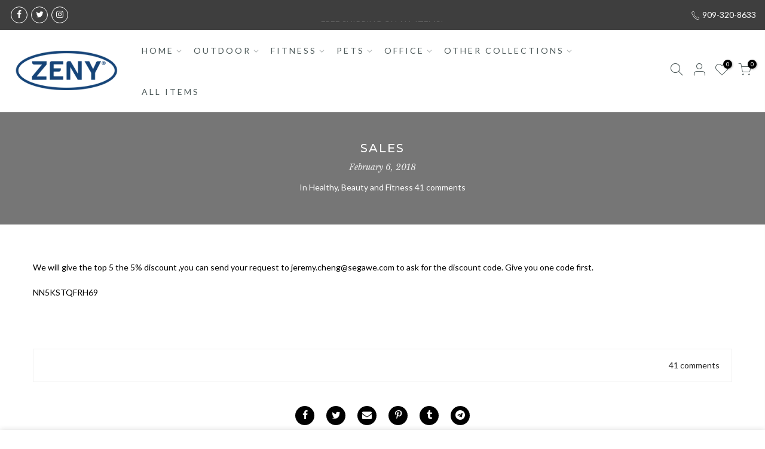

--- FILE ---
content_type: text/html; charset=utf-8
request_url: https://www.zeny.us/blogs/news/sales
body_size: 27493
content:
<!doctype html>
<html class="no-js" lang="en">
<head>
 <meta name="facebook-domain-verification" content="h2ycepnay6le3c77tfokgf1xz4ql5t" /><!--Content in content_for_header -->
<!--LayoutHub-Embed--><link rel="stylesheet" type="text/css" href="data:text/css;base64," media="all">
<!--LH--><!--/LayoutHub-Embed--><!-- Added by AVADA SEO Suite -->

<!-- /Added by AVADA SEO Suite -->

  <meta charset="utf-8">
  <meta name="viewport" content="width=device-width, initial-scale=1, shrink-to-fit=no, user-scalable=no">
  <meta name="theme-color" content="#154378">
  <meta name="format-detection" content="telephone=no">
  <link rel="canonical" href="https://www.zeny.us/blogs/news/sales">
  <link rel="preconnect" href="//fonts.shopifycdn.com/" crossorigin>
  <link rel="preconnect" href="//cdn.shopify.com/" crossorigin>
  <link rel="dns-prefetch" href="//www.zeny.us" crossorigin>
  <link rel="dns-prefetch" href="//zeny-products.myshopify.com" crossorigin>
  <link rel="dns-prefetch" href="//cdn.shopify.com" crossorigin>
  <link rel="dns-prefetch" href="//fonts.shopifycdn.com" crossorigin>
  <link rel="dns-prefetch" href="//fonts.googleapis.com" crossorigin>
  <link rel="preload" as="style" href="//www.zeny.us/cdn/shop/t/19/assets/pre_theme.scss.css?v=164314097174796666431605589744">
  <link rel="preload" as="style" href="//www.zeny.us/cdn/shop/t/19/assets/theme.scss.css?v=155073423030910432751609312047"><title>Sales &ndash; ZENY Products</title><meta name="description" content="We will give the top 5 the 5% discount ,you can send your request to jeremy.cheng@segawe.com to ask for the discount code. Give you one code first. NN5KSTQFRH69  "><link rel="shortcut icon" type="image/png" href="//www.zeny.us/cdn/shop/files/Logo_Modern_Blue_Filled_32x.png?v=1613674217"><link rel="apple-touch-icon-precomposed" type="image/png" sizes="152x152" href="//www.zeny.us/cdn/shop/files/Logo_Modern_Blue_152x.png?v=1613674217"><!-- social-meta-tags.liquid --><meta name="keywords" content="Sales,Healthy, Beauty and Fitness,ZENY Products,www.zeny.us"/><meta name="author" content="Zeny US"><meta property="og:site_name" content="ZENY Products">
<meta property="og:url" content="https://www.zeny.us/blogs/news/sales">
<meta property="og:title" content="Sales">
<meta property="og:type" content="article">
<meta property="og:description" content="We will give the top 5 the 5% discount ,you can send your request to jeremy.cheng@segawe.com to ask for the discount code. Give you one code first.
NN5KSTQFRH69
 "><meta property="og:image" content="http://www.zeny.us/cdn/shop/files/ZENY_Logo_-_-_ai_1200x1200.jpg?v=1611299555"><meta property="og:image:secure_url" content="https://www.zeny.us/cdn/shop/files/ZENY_Logo_-_-_ai_1200x1200.jpg?v=1611299555"><meta name="twitter:site" content="@ZenyProducts"><meta name="twitter:card" content="summary_large_image">
<meta name="twitter:title" content="Sales">
<meta name="twitter:description" content="We will give the top 5 the 5% discount ,you can send your request to jeremy.cheng@segawe.com to ask for the discount code. Give you one code first.
NN5KSTQFRH69
 ">
<link href="//www.zeny.us/cdn/shop/t/19/assets/pre_theme.scss.css?v=164314097174796666431605589744" rel="stylesheet" type="text/css" media="all" /><link rel="preload" as="script" href="//www.zeny.us/cdn/shop/t/19/assets/lazysizes.min.js?v=149785700549589150641605589652">
<link rel="preload" as="script" href="//www.zeny.us/cdn/shop/t/19/assets/nt_vendor.min.js?v=15107314600890742991605589663">
<link rel="preload" href="//www.zeny.us/cdn/shop/t/19/assets/style.scss.css?v=18864146155522653391605589744" as="style" onload="this.onload=null;this.rel='stylesheet'">
<link href="//www.zeny.us/cdn/shop/t/19/assets/theme.scss.css?v=155073423030910432751609312047" rel="stylesheet" type="text/css" media="all" />
<link id="sett_clt4" rel="preload" href="//www.zeny.us/cdn/shop/t/19/assets/sett_cl.css?v=5740298550388578391605589680" as="style" onload="this.onload=null;this.rel='stylesheet'"><link rel="preload" as="style" href="//www.zeny.us/cdn/shop/t/19/assets/custom.scss.css?v=114925906850302078411611685607"><link href="//www.zeny.us/cdn/shop/t/19/assets/custom.scss.css?v=114925906850302078411611685607" rel="stylesheet" type="text/css" media="all" /><link rel="preload" href="//www.zeny.us/cdn/shop/t/19/assets/line-awesome.min.css?v=36930450349382045261605589654" as="style" onload="this.onload=null;this.rel='stylesheet'">
<script id="js_lzt4" src="//www.zeny.us/cdn/shop/t/19/assets/lazysizes.min.js?v=149785700549589150641605589652" defer="defer"></script>
<script>document.documentElement.className = document.documentElement.className.replace('no-js', 'yes-js');const t_name = "article", t_cartCount = 0,ThemeNameT4='gecko',ThemeNameT42='ThemeIdT4Gecko',ThemeIdT4 = "true",ThemePuT4 = '#purchase_codet4',t_shop_currency = "USD", t_moneyFormat = "$ {{amount}}", t_cart_url = "\/cart", pr_re_url = "\/recommendations\/products"; if (performance.navigation.type === 2) {location.reload(true);}</script>
<script src="//www.zeny.us/cdn/shop/t/19/assets/nt_vendor.min.js?v=15107314600890742991605589663" defer="defer" id="js_ntt4"
  data-theme='//www.zeny.us/cdn/shop/t/19/assets/nt_theme.min.js?v=77963981535025784541605589662'
  data-stt='//www.zeny.us/cdn/shop/t/19/assets/nt_settings.js?v=67201476698101669601611272392'
  data-cat='//www.zeny.us/cdn/shop/t/19/assets/cat.min.js?v=61643254285094508081605589625' 
  data-sw='//www.zeny.us/cdn/shop/t/19/assets/swatch.min.js?v=85361288676928631611605589688'
  data-prjs='//www.zeny.us/cdn/shop/t/19/assets/produc.min.js?v=96869784618906595261605589671' 
  data-mail='//www.zeny.us/cdn/shop/t/19/assets/platform_mail.min.js?v=146534238011210771231605589668'
  data-my='//www.zeny.us/cdn/shop/t/19/assets/my.js?v=111603181540343972631605589659' data-cusp='//www.zeny.us/cdn/shop/t/19/assets/my.js?v=111603181540343972631605589659' data-cur='//www.zeny.us/cdn/shop/t/19/assets/my.js?v=111603181540343972631605589659' data-mdl='//www.zeny.us/cdn/shop/t/19/assets/module.min.js?v=72712877271928395091605589658'
  data-map='//www.zeny.us/cdn/shop/t/19/assets/maplace.min.js?v=123640464312137447171605589656'
  data-time='//www.zeny.us/cdn/shop/t/19/assets/spacetime.min.js?v=161364803253740588311605589685'
  data-ins='//www.zeny.us/cdn/shop/t/19/assets/nt_instagram.min.js?v=150539233351459981941605589661'
  data-user='//www.zeny.us/cdn/shop/t/19/assets/interactable.min.js?v=134844014843821993231605589639'
  data-add='//s7.addthis.com/js/300/addthis_widget.js#pubid=ra-56efaa05a768bd19'
  data-klaviyo='//www.klaviyo.com/media/js/public/klaviyo_subscribe.js'
  data-font='icongecko , fagecko , Pe-icon-7-stroke , Font Awesome 5 Free:n9'
  data-fm=''
  data-spcmn='//www.zeny.us/cdn/shopifycloud/storefront/assets/themes_support/shopify_common-5f594365.js'
  data-cust='//www.zeny.us/cdn/shop/t/19/assets/customerclnt.min.js?v=158442283697986287111605589628'
  data-cusjs='none'
  data-desadm='//www.zeny.us/cdn/shop/t/19/assets/des_adm.min.js?v=150029542803072955801605589629'
  data-otherryv='//www.zeny.us/cdn/shop/t/19/assets/reviewOther.js?v=157077235154481297451605589680'></script>

<script>window.performance && window.performance.mark && window.performance.mark('shopify.content_for_header.start');</script><meta name="google-site-verification" content="S2ldyty8SnnB7E-nKOd8_pEZWVeiymBH1R689G74dOM">
<meta name="google-site-verification" content="S0Lv8iK4RcbMCfbZMNqdCNBhHk797Z_eD9uHx9iVXZc">
<meta id="shopify-digital-wallet" name="shopify-digital-wallet" content="/12003916/digital_wallets/dialog">
<meta name="shopify-checkout-api-token" content="bbeacff12cb69469ff6944cbda3eb368">
<link rel="alternate" type="application/atom+xml" title="Feed" href="/blogs/news.atom" />
<script async="async" src="/checkouts/internal/preloads.js?locale=en-US"></script>
<link rel="preconnect" href="https://shop.app" crossorigin="anonymous">
<script async="async" src="https://shop.app/checkouts/internal/preloads.js?locale=en-US&shop_id=12003916" crossorigin="anonymous"></script>
<script id="apple-pay-shop-capabilities" type="application/json">{"shopId":12003916,"countryCode":"US","currencyCode":"USD","merchantCapabilities":["supports3DS"],"merchantId":"gid:\/\/shopify\/Shop\/12003916","merchantName":"ZENY Products","requiredBillingContactFields":["postalAddress","email","phone"],"requiredShippingContactFields":["postalAddress","email","phone"],"shippingType":"shipping","supportedNetworks":["visa","masterCard","amex","discover","elo","jcb"],"total":{"type":"pending","label":"ZENY Products","amount":"1.00"},"shopifyPaymentsEnabled":true,"supportsSubscriptions":true}</script>
<script id="shopify-features" type="application/json">{"accessToken":"bbeacff12cb69469ff6944cbda3eb368","betas":["rich-media-storefront-analytics"],"domain":"www.zeny.us","predictiveSearch":true,"shopId":12003916,"locale":"en"}</script>
<script>var Shopify = Shopify || {};
Shopify.shop = "zeny-products.myshopify.com";
Shopify.locale = "en";
Shopify.currency = {"active":"USD","rate":"1.0"};
Shopify.country = "US";
Shopify.theme = {"name":"Zeny 5.1","id":115527614613,"schema_name":"Gecko","schema_version":"5.1","theme_store_id":null,"role":"main"};
Shopify.theme.handle = "null";
Shopify.theme.style = {"id":null,"handle":null};
Shopify.cdnHost = "www.zeny.us/cdn";
Shopify.routes = Shopify.routes || {};
Shopify.routes.root = "/";</script>
<script type="module">!function(o){(o.Shopify=o.Shopify||{}).modules=!0}(window);</script>
<script>!function(o){function n(){var o=[];function n(){o.push(Array.prototype.slice.apply(arguments))}return n.q=o,n}var t=o.Shopify=o.Shopify||{};t.loadFeatures=n(),t.autoloadFeatures=n()}(window);</script>
<script>
  window.ShopifyPay = window.ShopifyPay || {};
  window.ShopifyPay.apiHost = "shop.app\/pay";
  window.ShopifyPay.redirectState = null;
</script>
<script id="shop-js-analytics" type="application/json">{"pageType":"article"}</script>
<script defer="defer" async type="module" src="//www.zeny.us/cdn/shopifycloud/shop-js/modules/v2/client.init-shop-cart-sync_BN7fPSNr.en.esm.js"></script>
<script defer="defer" async type="module" src="//www.zeny.us/cdn/shopifycloud/shop-js/modules/v2/chunk.common_Cbph3Kss.esm.js"></script>
<script defer="defer" async type="module" src="//www.zeny.us/cdn/shopifycloud/shop-js/modules/v2/chunk.modal_DKumMAJ1.esm.js"></script>
<script type="module">
  await import("//www.zeny.us/cdn/shopifycloud/shop-js/modules/v2/client.init-shop-cart-sync_BN7fPSNr.en.esm.js");
await import("//www.zeny.us/cdn/shopifycloud/shop-js/modules/v2/chunk.common_Cbph3Kss.esm.js");
await import("//www.zeny.us/cdn/shopifycloud/shop-js/modules/v2/chunk.modal_DKumMAJ1.esm.js");

  window.Shopify.SignInWithShop?.initShopCartSync?.({"fedCMEnabled":true,"windoidEnabled":true});

</script>
<script>
  window.Shopify = window.Shopify || {};
  if (!window.Shopify.featureAssets) window.Shopify.featureAssets = {};
  window.Shopify.featureAssets['shop-js'] = {"shop-cart-sync":["modules/v2/client.shop-cart-sync_CJVUk8Jm.en.esm.js","modules/v2/chunk.common_Cbph3Kss.esm.js","modules/v2/chunk.modal_DKumMAJ1.esm.js"],"init-fed-cm":["modules/v2/client.init-fed-cm_7Fvt41F4.en.esm.js","modules/v2/chunk.common_Cbph3Kss.esm.js","modules/v2/chunk.modal_DKumMAJ1.esm.js"],"init-shop-email-lookup-coordinator":["modules/v2/client.init-shop-email-lookup-coordinator_Cc088_bR.en.esm.js","modules/v2/chunk.common_Cbph3Kss.esm.js","modules/v2/chunk.modal_DKumMAJ1.esm.js"],"init-windoid":["modules/v2/client.init-windoid_hPopwJRj.en.esm.js","modules/v2/chunk.common_Cbph3Kss.esm.js","modules/v2/chunk.modal_DKumMAJ1.esm.js"],"shop-button":["modules/v2/client.shop-button_B0jaPSNF.en.esm.js","modules/v2/chunk.common_Cbph3Kss.esm.js","modules/v2/chunk.modal_DKumMAJ1.esm.js"],"shop-cash-offers":["modules/v2/client.shop-cash-offers_DPIskqss.en.esm.js","modules/v2/chunk.common_Cbph3Kss.esm.js","modules/v2/chunk.modal_DKumMAJ1.esm.js"],"shop-toast-manager":["modules/v2/client.shop-toast-manager_CK7RT69O.en.esm.js","modules/v2/chunk.common_Cbph3Kss.esm.js","modules/v2/chunk.modal_DKumMAJ1.esm.js"],"init-shop-cart-sync":["modules/v2/client.init-shop-cart-sync_BN7fPSNr.en.esm.js","modules/v2/chunk.common_Cbph3Kss.esm.js","modules/v2/chunk.modal_DKumMAJ1.esm.js"],"init-customer-accounts-sign-up":["modules/v2/client.init-customer-accounts-sign-up_CfPf4CXf.en.esm.js","modules/v2/client.shop-login-button_DeIztwXF.en.esm.js","modules/v2/chunk.common_Cbph3Kss.esm.js","modules/v2/chunk.modal_DKumMAJ1.esm.js"],"pay-button":["modules/v2/client.pay-button_CgIwFSYN.en.esm.js","modules/v2/chunk.common_Cbph3Kss.esm.js","modules/v2/chunk.modal_DKumMAJ1.esm.js"],"init-customer-accounts":["modules/v2/client.init-customer-accounts_DQ3x16JI.en.esm.js","modules/v2/client.shop-login-button_DeIztwXF.en.esm.js","modules/v2/chunk.common_Cbph3Kss.esm.js","modules/v2/chunk.modal_DKumMAJ1.esm.js"],"avatar":["modules/v2/client.avatar_BTnouDA3.en.esm.js"],"init-shop-for-new-customer-accounts":["modules/v2/client.init-shop-for-new-customer-accounts_CsZy_esa.en.esm.js","modules/v2/client.shop-login-button_DeIztwXF.en.esm.js","modules/v2/chunk.common_Cbph3Kss.esm.js","modules/v2/chunk.modal_DKumMAJ1.esm.js"],"shop-follow-button":["modules/v2/client.shop-follow-button_BRMJjgGd.en.esm.js","modules/v2/chunk.common_Cbph3Kss.esm.js","modules/v2/chunk.modal_DKumMAJ1.esm.js"],"checkout-modal":["modules/v2/client.checkout-modal_B9Drz_yf.en.esm.js","modules/v2/chunk.common_Cbph3Kss.esm.js","modules/v2/chunk.modal_DKumMAJ1.esm.js"],"shop-login-button":["modules/v2/client.shop-login-button_DeIztwXF.en.esm.js","modules/v2/chunk.common_Cbph3Kss.esm.js","modules/v2/chunk.modal_DKumMAJ1.esm.js"],"lead-capture":["modules/v2/client.lead-capture_DXYzFM3R.en.esm.js","modules/v2/chunk.common_Cbph3Kss.esm.js","modules/v2/chunk.modal_DKumMAJ1.esm.js"],"shop-login":["modules/v2/client.shop-login_CA5pJqmO.en.esm.js","modules/v2/chunk.common_Cbph3Kss.esm.js","modules/v2/chunk.modal_DKumMAJ1.esm.js"],"payment-terms":["modules/v2/client.payment-terms_BxzfvcZJ.en.esm.js","modules/v2/chunk.common_Cbph3Kss.esm.js","modules/v2/chunk.modal_DKumMAJ1.esm.js"]};
</script>
<script>(function() {
  var isLoaded = false;
  function asyncLoad() {
    if (isLoaded) return;
    isLoaded = true;
    var urls = ["https:\/\/static.klaviyo.com\/onsite\/js\/klaviyo.js?company_id=XSjQLA\u0026shop=zeny-products.myshopify.com","https:\/\/static.klaviyo.com\/onsite\/js\/klaviyo.js?company_id=XSjQLA\u0026shop=zeny-products.myshopify.com","https:\/\/seo.apps.avada.io\/avada-seo-installed.js?shop=zeny-products.myshopify.com"];
    for (var i = 0; i < urls.length; i++) {
      var s = document.createElement('script');
      s.type = 'text/javascript';
      s.async = true;
      s.src = urls[i];
      var x = document.getElementsByTagName('script')[0];
      x.parentNode.insertBefore(s, x);
    }
  };
  if(window.attachEvent) {
    window.attachEvent('onload', asyncLoad);
  } else {
    window.addEventListener('load', asyncLoad, false);
  }
})();</script>
<script id="__st">var __st={"a":12003916,"offset":-28800,"reqid":"0054c75c-ea6d-42b6-8653-21795f0be5db-1769912862","pageurl":"www.zeny.us\/blogs\/news\/sales","s":"articles-3165978660","u":"bbab473879e2","p":"article","rtyp":"article","rid":3165978660};</script>
<script>window.ShopifyPaypalV4VisibilityTracking = true;</script>
<script id="captcha-bootstrap">!function(){'use strict';const t='contact',e='account',n='new_comment',o=[[t,t],['blogs',n],['comments',n],[t,'customer']],c=[[e,'customer_login'],[e,'guest_login'],[e,'recover_customer_password'],[e,'create_customer']],r=t=>t.map((([t,e])=>`form[action*='/${t}']:not([data-nocaptcha='true']) input[name='form_type'][value='${e}']`)).join(','),a=t=>()=>t?[...document.querySelectorAll(t)].map((t=>t.form)):[];function s(){const t=[...o],e=r(t);return a(e)}const i='password',u='form_key',d=['recaptcha-v3-token','g-recaptcha-response','h-captcha-response',i],f=()=>{try{return window.sessionStorage}catch{return}},m='__shopify_v',_=t=>t.elements[u];function p(t,e,n=!1){try{const o=window.sessionStorage,c=JSON.parse(o.getItem(e)),{data:r}=function(t){const{data:e,action:n}=t;return t[m]||n?{data:e,action:n}:{data:t,action:n}}(c);for(const[e,n]of Object.entries(r))t.elements[e]&&(t.elements[e].value=n);n&&o.removeItem(e)}catch(o){console.error('form repopulation failed',{error:o})}}const l='form_type',E='cptcha';function T(t){t.dataset[E]=!0}const w=window,h=w.document,L='Shopify',v='ce_forms',y='captcha';let A=!1;((t,e)=>{const n=(g='f06e6c50-85a8-45c8-87d0-21a2b65856fe',I='https://cdn.shopify.com/shopifycloud/storefront-forms-hcaptcha/ce_storefront_forms_captcha_hcaptcha.v1.5.2.iife.js',D={infoText:'Protected by hCaptcha',privacyText:'Privacy',termsText:'Terms'},(t,e,n)=>{const o=w[L][v],c=o.bindForm;if(c)return c(t,g,e,D).then(n);var r;o.q.push([[t,g,e,D],n]),r=I,A||(h.body.append(Object.assign(h.createElement('script'),{id:'captcha-provider',async:!0,src:r})),A=!0)});var g,I,D;w[L]=w[L]||{},w[L][v]=w[L][v]||{},w[L][v].q=[],w[L][y]=w[L][y]||{},w[L][y].protect=function(t,e){n(t,void 0,e),T(t)},Object.freeze(w[L][y]),function(t,e,n,w,h,L){const[v,y,A,g]=function(t,e,n){const i=e?o:[],u=t?c:[],d=[...i,...u],f=r(d),m=r(i),_=r(d.filter((([t,e])=>n.includes(e))));return[a(f),a(m),a(_),s()]}(w,h,L),I=t=>{const e=t.target;return e instanceof HTMLFormElement?e:e&&e.form},D=t=>v().includes(t);t.addEventListener('submit',(t=>{const e=I(t);if(!e)return;const n=D(e)&&!e.dataset.hcaptchaBound&&!e.dataset.recaptchaBound,o=_(e),c=g().includes(e)&&(!o||!o.value);(n||c)&&t.preventDefault(),c&&!n&&(function(t){try{if(!f())return;!function(t){const e=f();if(!e)return;const n=_(t);if(!n)return;const o=n.value;o&&e.removeItem(o)}(t);const e=Array.from(Array(32),(()=>Math.random().toString(36)[2])).join('');!function(t,e){_(t)||t.append(Object.assign(document.createElement('input'),{type:'hidden',name:u})),t.elements[u].value=e}(t,e),function(t,e){const n=f();if(!n)return;const o=[...t.querySelectorAll(`input[type='${i}']`)].map((({name:t})=>t)),c=[...d,...o],r={};for(const[a,s]of new FormData(t).entries())c.includes(a)||(r[a]=s);n.setItem(e,JSON.stringify({[m]:1,action:t.action,data:r}))}(t,e)}catch(e){console.error('failed to persist form',e)}}(e),e.submit())}));const S=(t,e)=>{t&&!t.dataset[E]&&(n(t,e.some((e=>e===t))),T(t))};for(const o of['focusin','change'])t.addEventListener(o,(t=>{const e=I(t);D(e)&&S(e,y())}));const B=e.get('form_key'),M=e.get(l),P=B&&M;t.addEventListener('DOMContentLoaded',(()=>{const t=y();if(P)for(const e of t)e.elements[l].value===M&&p(e,B);[...new Set([...A(),...v().filter((t=>'true'===t.dataset.shopifyCaptcha))])].forEach((e=>S(e,t)))}))}(h,new URLSearchParams(w.location.search),n,t,e,['guest_login'])})(!0,!0)}();</script>
<script integrity="sha256-4kQ18oKyAcykRKYeNunJcIwy7WH5gtpwJnB7kiuLZ1E=" data-source-attribution="shopify.loadfeatures" defer="defer" src="//www.zeny.us/cdn/shopifycloud/storefront/assets/storefront/load_feature-a0a9edcb.js" crossorigin="anonymous"></script>
<script crossorigin="anonymous" defer="defer" src="//www.zeny.us/cdn/shopifycloud/storefront/assets/shopify_pay/storefront-65b4c6d7.js?v=20250812"></script>
<script data-source-attribution="shopify.dynamic_checkout.dynamic.init">var Shopify=Shopify||{};Shopify.PaymentButton=Shopify.PaymentButton||{isStorefrontPortableWallets:!0,init:function(){window.Shopify.PaymentButton.init=function(){};var t=document.createElement("script");t.src="https://www.zeny.us/cdn/shopifycloud/portable-wallets/latest/portable-wallets.en.js",t.type="module",document.head.appendChild(t)}};
</script>
<script data-source-attribution="shopify.dynamic_checkout.buyer_consent">
  function portableWalletsHideBuyerConsent(e){var t=document.getElementById("shopify-buyer-consent"),n=document.getElementById("shopify-subscription-policy-button");t&&n&&(t.classList.add("hidden"),t.setAttribute("aria-hidden","true"),n.removeEventListener("click",e))}function portableWalletsShowBuyerConsent(e){var t=document.getElementById("shopify-buyer-consent"),n=document.getElementById("shopify-subscription-policy-button");t&&n&&(t.classList.remove("hidden"),t.removeAttribute("aria-hidden"),n.addEventListener("click",e))}window.Shopify?.PaymentButton&&(window.Shopify.PaymentButton.hideBuyerConsent=portableWalletsHideBuyerConsent,window.Shopify.PaymentButton.showBuyerConsent=portableWalletsShowBuyerConsent);
</script>
<script data-source-attribution="shopify.dynamic_checkout.cart.bootstrap">document.addEventListener("DOMContentLoaded",(function(){function t(){return document.querySelector("shopify-accelerated-checkout-cart, shopify-accelerated-checkout")}if(t())Shopify.PaymentButton.init();else{new MutationObserver((function(e,n){t()&&(Shopify.PaymentButton.init(),n.disconnect())})).observe(document.body,{childList:!0,subtree:!0})}}));
</script>
<link id="shopify-accelerated-checkout-styles" rel="stylesheet" media="screen" href="https://www.zeny.us/cdn/shopifycloud/portable-wallets/latest/accelerated-checkout-backwards-compat.css" crossorigin="anonymous">
<style id="shopify-accelerated-checkout-cart">
        #shopify-buyer-consent {
  margin-top: 1em;
  display: inline-block;
  width: 100%;
}

#shopify-buyer-consent.hidden {
  display: none;
}

#shopify-subscription-policy-button {
  background: none;
  border: none;
  padding: 0;
  text-decoration: underline;
  font-size: inherit;
  cursor: pointer;
}

#shopify-subscription-policy-button::before {
  box-shadow: none;
}

      </style>

<script>window.performance && window.performance.mark && window.performance.mark('shopify.content_for_header.end');</script>
  <!-- "snippets/judgeme_core.liquid" was not rendered, the associated app was uninstalled -->
	  
<!-- RYVIU APP :: Settings global -->	
    <script>
        var ryviu_global_settings = {"form":{"showTitle":true,"titleForm":"Rate Us","titleName":"Your Name","colorInput":"#464646","colorTitle":"#696969","noticeName":"Your name is required field","titleEmail":"Your Email","autoPublish":true,"colorNotice":"#dd2c00","colorSubmit":"#ffffff","noticeEmail":"Your email is required and valid email","titleSubmit":"Submit Your Review","titleSubject":"Review Title","titleSuccess":"Thank you! Your review is submited.","colorStarForm":"#ececec","noticeSubject":"Title is required field","showtitleForm":true,"titleMessenger":"Review Content","noticeMessenger":"Your review is required field","placeholderName":"John Smith","starActivecolor":"#fdbc00","backgroundSubmit":"#00aeef","placeholderEmail":"example@yourdomain.com","placeholderSubject":"Look great","placeholderMessenger":"Write something","loadAfterContentLoaded":true},"questions":{"by_text":"Author","of_text":"of","on_text":"on","des_form":"Ask a question to the community here","name_form":"Your Name","email_form":"Your Email Address","input_text":"Have a question? Search for answers","title_form":"No answer found?","answer_form":"Your answers","answer_text":"Answer question","newest_text":"Latest New","notice_form":"Complete before submitting","submit_form":"Send a question","helpful_text":"Most helpful","showing_text":"Show","question_form":"Your question","titleCustomer":"","community_text":"Ask the community here","questions_text":"questions","title_answer_form":"Answer question","ask_community_text":"Ask the community","submit_answer_form":"Send a reply","write_question_text":"Ask a question","question_answer_form":"Question","placeholder_answer_form":"Answer is a required field!","placeholder_question_form":"Question is a required field!"},"review_widget":{"star":1,"style":"style2","title":true,"ofText":"of","tstar1":"Terrible","tstar2":"Poor","tstar3":"Average","tstar4":"Very Good","tstar5":"Excellent","nostars":false,"nowrite":false,"hideFlag":false,"hidedate":false,"noavatar":false,"noreview":true,"order_by":"late","showText":"Show:","showspam":true,"noReviews":"No reviews","outofText":"out of","random_to":20,"ryplyText":"Comment","starStyle":"style1","starcolor":"#e6e6e6","starsText":"stars","colorTitle":"#6c8187","colorWrite":"#ffffff","customDate":"dd\/MM\/yy","dateSelect":"dateDefaut","helpulText":"Is this helpful?","latestText":"Latest","nolastname":false,"oldestText":"Oldest","paddingTop":"0","reviewText":"review","sortbyText":"Sort by:","starHeight":13,"titleWrite":"Write a review","borderColor":"#ffffff","borderStyle":"solid","borderWidth":"0","colorAvatar":"#f8f8f8","firstReview":"Write a first review now","paddingLeft":"0","random_from":0,"reviewsText":"reviews","showingText":"Showing","disableReply":false,"paddingRight":"0","payment_type":"Monthly","textVerified":"Verified Purchase","colorVerified":"#05d92d","disableHelpul":false,"disableWidget":false,"paddingBottom":"0","titleCustomer":"Customer Reviews","filter_reviews":"all","backgroundRyviu":"transparent","backgroundWrite":"#ffb102","disablePurchase":false,"starActiveStyle":"style1","starActivecolor":"#fdbc00","show_title_customer":false,"filter_reviews_local":"US"},"design_settings":{"date":"timeago","sort":"late","showing":30,"timeAgo":true,"url_shop":"","colection":true,"no_number":false,"no_review":true,"defautDate":"timeago","defaultDate":"timeago","client_theme":"default","product_slug":"","verify_reply":true,"verify_review":true,"reviews_per_page":"10"}};
    </script>
<!-- RYVIU APP -->
<!-- BEGIN app block: shopify://apps/avada-seo-suite/blocks/avada-seo/15507c6e-1aa3-45d3-b698-7e175e033440 --><script>
  window.AVADA_SEO_ENABLED = true;
</script><!-- BEGIN app snippet: avada-broken-link-manager --><!-- END app snippet --><!-- BEGIN app snippet: avada-seo-site --><!-- END app snippet --><!-- BEGIN app snippet: avada-robot-onpage --><!-- Avada SEO Robot Onpage -->












<!-- END app snippet --><!-- BEGIN app snippet: avada-frequently-asked-questions -->







<!-- END app snippet --><!-- BEGIN app snippet: avada-custom-css --> <!-- BEGIN Avada SEO custom CSS END -->


<!-- END Avada SEO custom CSS END -->
<!-- END app snippet --><!-- BEGIN app snippet: avada-loading --><style>
  @keyframes avada-rotate {
    0% { transform: rotate(0); }
    100% { transform: rotate(360deg); }
  }

  @keyframes avada-fade-out {
    0% { opacity: 1; visibility: visible; }
    100% { opacity: 0; visibility: hidden; }
  }

  .Avada-LoadingScreen {
    display: none;
    width: 100%;
    height: 100vh;
    top: 0;
    position: fixed;
    z-index: 9999;
    display: flex;
    align-items: center;
    justify-content: center;
  
    background-image: url();
    background-position: center;
    background-size: cover;
    background-repeat: no-repeat;
  
  }

  .Avada-LoadingScreen svg {
    animation: avada-rotate 1s linear infinite;
    width: px;
    height: px;
  }
</style>
<script>
  const themeId = Shopify.theme.id;
  const loadingSettingsValue = null;
  const loadingType = loadingSettingsValue?.loadingType;
  function renderLoading() {
    new MutationObserver((mutations, observer) => {
      if (document.body) {
        observer.disconnect();
        const loadingDiv = document.createElement('div');
        loadingDiv.className = 'Avada-LoadingScreen';
        if(loadingType === 'custom_logo' || loadingType === 'favicon_logo') {
          const srcLoadingImage = loadingSettingsValue?.customLogoThemeIds[themeId] || '';
          if(srcLoadingImage) {
            loadingDiv.innerHTML = `
            <img alt="Avada logo"  height="600px" loading="eager" fetchpriority="high"
              src="${srcLoadingImage}&width=600"
              width="600px" />
              `
          }
        }
        if(loadingType === 'circle') {
          loadingDiv.innerHTML = `
        <svg viewBox="0 0 40 40" fill="none" xmlns="http://www.w3.org/2000/svg">
          <path d="M20 3.75C11.0254 3.75 3.75 11.0254 3.75 20C3.75 21.0355 2.91053 21.875 1.875 21.875C0.839475 21.875 0 21.0355 0 20C0 8.9543 8.9543 0 20 0C31.0457 0 40 8.9543 40 20C40 31.0457 31.0457 40 20 40C18.9645 40 18.125 39.1605 18.125 38.125C18.125 37.0895 18.9645 36.25 20 36.25C28.9748 36.25 36.25 28.9748 36.25 20C36.25 11.0254 28.9748 3.75 20 3.75Z" fill=""/>
        </svg>
      `;
        }

        document.body.insertBefore(loadingDiv, document.body.firstChild || null);
        const e = '';
        const t = '';
        const o = 'first' === t;
        const a = sessionStorage.getItem('isShowLoadingAvada');
        const n = document.querySelector('.Avada-LoadingScreen');
        if (a && o) return (n.style.display = 'none');
        n.style.display = 'flex';
        const i = document.body;
        i.style.overflow = 'hidden';
        const l = () => {
          i.style.overflow = 'auto';
          n.style.animation = 'avada-fade-out 1s ease-out forwards';
          setTimeout(() => {
            n.style.display = 'none';
          }, 1000);
        };
        if ((o && !a && sessionStorage.setItem('isShowLoadingAvada', true), 'duration_auto' === e)) {
          window.onload = function() {
            l();
          };
          return;
        }
        setTimeout(() => {
          l();
        }, 1000 * e);
      }
    }).observe(document.documentElement, { childList: true, subtree: true });
  };
  function isNullish(value) {
    return value === null || value === undefined;
  }
  const themeIds = '';
  const themeIdsArray = themeIds ? themeIds.split(',') : [];

  if(!isNullish(themeIds) && themeIdsArray.includes(themeId.toString()) && loadingSettingsValue?.enabled) {
    renderLoading();
  }

  if(isNullish(loadingSettingsValue?.themeIds) && loadingSettingsValue?.enabled) {
    renderLoading();
  }
</script>
<!-- END app snippet --><!-- BEGIN app snippet: avada-seo-social-post --><!-- END app snippet -->
<!-- END app block --><link href="https://monorail-edge.shopifysvc.com" rel="dns-prefetch">
<script>(function(){if ("sendBeacon" in navigator && "performance" in window) {try {var session_token_from_headers = performance.getEntriesByType('navigation')[0].serverTiming.find(x => x.name == '_s').description;} catch {var session_token_from_headers = undefined;}var session_cookie_matches = document.cookie.match(/_shopify_s=([^;]*)/);var session_token_from_cookie = session_cookie_matches && session_cookie_matches.length === 2 ? session_cookie_matches[1] : "";var session_token = session_token_from_headers || session_token_from_cookie || "";function handle_abandonment_event(e) {var entries = performance.getEntries().filter(function(entry) {return /monorail-edge.shopifysvc.com/.test(entry.name);});if (!window.abandonment_tracked && entries.length === 0) {window.abandonment_tracked = true;var currentMs = Date.now();var navigation_start = performance.timing.navigationStart;var payload = {shop_id: 12003916,url: window.location.href,navigation_start,duration: currentMs - navigation_start,session_token,page_type: "article"};window.navigator.sendBeacon("https://monorail-edge.shopifysvc.com/v1/produce", JSON.stringify({schema_id: "online_store_buyer_site_abandonment/1.1",payload: payload,metadata: {event_created_at_ms: currentMs,event_sent_at_ms: currentMs}}));}}window.addEventListener('pagehide', handle_abandonment_event);}}());</script>
<script id="web-pixels-manager-setup">(function e(e,d,r,n,o){if(void 0===o&&(o={}),!Boolean(null===(a=null===(i=window.Shopify)||void 0===i?void 0:i.analytics)||void 0===a?void 0:a.replayQueue)){var i,a;window.Shopify=window.Shopify||{};var t=window.Shopify;t.analytics=t.analytics||{};var s=t.analytics;s.replayQueue=[],s.publish=function(e,d,r){return s.replayQueue.push([e,d,r]),!0};try{self.performance.mark("wpm:start")}catch(e){}var l=function(){var e={modern:/Edge?\/(1{2}[4-9]|1[2-9]\d|[2-9]\d{2}|\d{4,})\.\d+(\.\d+|)|Firefox\/(1{2}[4-9]|1[2-9]\d|[2-9]\d{2}|\d{4,})\.\d+(\.\d+|)|Chrom(ium|e)\/(9{2}|\d{3,})\.\d+(\.\d+|)|(Maci|X1{2}).+ Version\/(15\.\d+|(1[6-9]|[2-9]\d|\d{3,})\.\d+)([,.]\d+|)( \(\w+\)|)( Mobile\/\w+|) Safari\/|Chrome.+OPR\/(9{2}|\d{3,})\.\d+\.\d+|(CPU[ +]OS|iPhone[ +]OS|CPU[ +]iPhone|CPU IPhone OS|CPU iPad OS)[ +]+(15[._]\d+|(1[6-9]|[2-9]\d|\d{3,})[._]\d+)([._]\d+|)|Android:?[ /-](13[3-9]|1[4-9]\d|[2-9]\d{2}|\d{4,})(\.\d+|)(\.\d+|)|Android.+Firefox\/(13[5-9]|1[4-9]\d|[2-9]\d{2}|\d{4,})\.\d+(\.\d+|)|Android.+Chrom(ium|e)\/(13[3-9]|1[4-9]\d|[2-9]\d{2}|\d{4,})\.\d+(\.\d+|)|SamsungBrowser\/([2-9]\d|\d{3,})\.\d+/,legacy:/Edge?\/(1[6-9]|[2-9]\d|\d{3,})\.\d+(\.\d+|)|Firefox\/(5[4-9]|[6-9]\d|\d{3,})\.\d+(\.\d+|)|Chrom(ium|e)\/(5[1-9]|[6-9]\d|\d{3,})\.\d+(\.\d+|)([\d.]+$|.*Safari\/(?![\d.]+ Edge\/[\d.]+$))|(Maci|X1{2}).+ Version\/(10\.\d+|(1[1-9]|[2-9]\d|\d{3,})\.\d+)([,.]\d+|)( \(\w+\)|)( Mobile\/\w+|) Safari\/|Chrome.+OPR\/(3[89]|[4-9]\d|\d{3,})\.\d+\.\d+|(CPU[ +]OS|iPhone[ +]OS|CPU[ +]iPhone|CPU IPhone OS|CPU iPad OS)[ +]+(10[._]\d+|(1[1-9]|[2-9]\d|\d{3,})[._]\d+)([._]\d+|)|Android:?[ /-](13[3-9]|1[4-9]\d|[2-9]\d{2}|\d{4,})(\.\d+|)(\.\d+|)|Mobile Safari.+OPR\/([89]\d|\d{3,})\.\d+\.\d+|Android.+Firefox\/(13[5-9]|1[4-9]\d|[2-9]\d{2}|\d{4,})\.\d+(\.\d+|)|Android.+Chrom(ium|e)\/(13[3-9]|1[4-9]\d|[2-9]\d{2}|\d{4,})\.\d+(\.\d+|)|Android.+(UC? ?Browser|UCWEB|U3)[ /]?(15\.([5-9]|\d{2,})|(1[6-9]|[2-9]\d|\d{3,})\.\d+)\.\d+|SamsungBrowser\/(5\.\d+|([6-9]|\d{2,})\.\d+)|Android.+MQ{2}Browser\/(14(\.(9|\d{2,})|)|(1[5-9]|[2-9]\d|\d{3,})(\.\d+|))(\.\d+|)|K[Aa][Ii]OS\/(3\.\d+|([4-9]|\d{2,})\.\d+)(\.\d+|)/},d=e.modern,r=e.legacy,n=navigator.userAgent;return n.match(d)?"modern":n.match(r)?"legacy":"unknown"}(),u="modern"===l?"modern":"legacy",c=(null!=n?n:{modern:"",legacy:""})[u],f=function(e){return[e.baseUrl,"/wpm","/b",e.hashVersion,"modern"===e.buildTarget?"m":"l",".js"].join("")}({baseUrl:d,hashVersion:r,buildTarget:u}),m=function(e){var d=e.version,r=e.bundleTarget,n=e.surface,o=e.pageUrl,i=e.monorailEndpoint;return{emit:function(e){var a=e.status,t=e.errorMsg,s=(new Date).getTime(),l=JSON.stringify({metadata:{event_sent_at_ms:s},events:[{schema_id:"web_pixels_manager_load/3.1",payload:{version:d,bundle_target:r,page_url:o,status:a,surface:n,error_msg:t},metadata:{event_created_at_ms:s}}]});if(!i)return console&&console.warn&&console.warn("[Web Pixels Manager] No Monorail endpoint provided, skipping logging."),!1;try{return self.navigator.sendBeacon.bind(self.navigator)(i,l)}catch(e){}var u=new XMLHttpRequest;try{return u.open("POST",i,!0),u.setRequestHeader("Content-Type","text/plain"),u.send(l),!0}catch(e){return console&&console.warn&&console.warn("[Web Pixels Manager] Got an unhandled error while logging to Monorail."),!1}}}}({version:r,bundleTarget:l,surface:e.surface,pageUrl:self.location.href,monorailEndpoint:e.monorailEndpoint});try{o.browserTarget=l,function(e){var d=e.src,r=e.async,n=void 0===r||r,o=e.onload,i=e.onerror,a=e.sri,t=e.scriptDataAttributes,s=void 0===t?{}:t,l=document.createElement("script"),u=document.querySelector("head"),c=document.querySelector("body");if(l.async=n,l.src=d,a&&(l.integrity=a,l.crossOrigin="anonymous"),s)for(var f in s)if(Object.prototype.hasOwnProperty.call(s,f))try{l.dataset[f]=s[f]}catch(e){}if(o&&l.addEventListener("load",o),i&&l.addEventListener("error",i),u)u.appendChild(l);else{if(!c)throw new Error("Did not find a head or body element to append the script");c.appendChild(l)}}({src:f,async:!0,onload:function(){if(!function(){var e,d;return Boolean(null===(d=null===(e=window.Shopify)||void 0===e?void 0:e.analytics)||void 0===d?void 0:d.initialized)}()){var d=window.webPixelsManager.init(e)||void 0;if(d){var r=window.Shopify.analytics;r.replayQueue.forEach((function(e){var r=e[0],n=e[1],o=e[2];d.publishCustomEvent(r,n,o)})),r.replayQueue=[],r.publish=d.publishCustomEvent,r.visitor=d.visitor,r.initialized=!0}}},onerror:function(){return m.emit({status:"failed",errorMsg:"".concat(f," has failed to load")})},sri:function(e){var d=/^sha384-[A-Za-z0-9+/=]+$/;return"string"==typeof e&&d.test(e)}(c)?c:"",scriptDataAttributes:o}),m.emit({status:"loading"})}catch(e){m.emit({status:"failed",errorMsg:(null==e?void 0:e.message)||"Unknown error"})}}})({shopId: 12003916,storefrontBaseUrl: "https://www.zeny.us",extensionsBaseUrl: "https://extensions.shopifycdn.com/cdn/shopifycloud/web-pixels-manager",monorailEndpoint: "https://monorail-edge.shopifysvc.com/unstable/produce_batch",surface: "storefront-renderer",enabledBetaFlags: ["2dca8a86"],webPixelsConfigList: [{"id":"197001432","configuration":"{\"pixel_id\":\"4040012872709825\",\"pixel_type\":\"facebook_pixel\",\"metaapp_system_user_token\":\"-\"}","eventPayloadVersion":"v1","runtimeContext":"OPEN","scriptVersion":"ca16bc87fe92b6042fbaa3acc2fbdaa6","type":"APP","apiClientId":2329312,"privacyPurposes":["ANALYTICS","MARKETING","SALE_OF_DATA"],"dataSharingAdjustments":{"protectedCustomerApprovalScopes":["read_customer_address","read_customer_email","read_customer_name","read_customer_personal_data","read_customer_phone"]}},{"id":"shopify-app-pixel","configuration":"{}","eventPayloadVersion":"v1","runtimeContext":"STRICT","scriptVersion":"0450","apiClientId":"shopify-pixel","type":"APP","privacyPurposes":["ANALYTICS","MARKETING"]},{"id":"shopify-custom-pixel","eventPayloadVersion":"v1","runtimeContext":"LAX","scriptVersion":"0450","apiClientId":"shopify-pixel","type":"CUSTOM","privacyPurposes":["ANALYTICS","MARKETING"]}],isMerchantRequest: false,initData: {"shop":{"name":"ZENY Products","paymentSettings":{"currencyCode":"USD"},"myshopifyDomain":"zeny-products.myshopify.com","countryCode":"US","storefrontUrl":"https:\/\/www.zeny.us"},"customer":null,"cart":null,"checkout":null,"productVariants":[],"purchasingCompany":null},},"https://www.zeny.us/cdn","1d2a099fw23dfb22ep557258f5m7a2edbae",{"modern":"","legacy":""},{"shopId":"12003916","storefrontBaseUrl":"https:\/\/www.zeny.us","extensionBaseUrl":"https:\/\/extensions.shopifycdn.com\/cdn\/shopifycloud\/web-pixels-manager","surface":"storefront-renderer","enabledBetaFlags":"[\"2dca8a86\"]","isMerchantRequest":"false","hashVersion":"1d2a099fw23dfb22ep557258f5m7a2edbae","publish":"custom","events":"[[\"page_viewed\",{}]]"});</script><script>
  window.ShopifyAnalytics = window.ShopifyAnalytics || {};
  window.ShopifyAnalytics.meta = window.ShopifyAnalytics.meta || {};
  window.ShopifyAnalytics.meta.currency = 'USD';
  var meta = {"page":{"pageType":"article","resourceType":"article","resourceId":3165978660,"requestId":"0054c75c-ea6d-42b6-8653-21795f0be5db-1769912862"}};
  for (var attr in meta) {
    window.ShopifyAnalytics.meta[attr] = meta[attr];
  }
</script>
<script class="analytics">
  (function () {
    var customDocumentWrite = function(content) {
      var jquery = null;

      if (window.jQuery) {
        jquery = window.jQuery;
      } else if (window.Checkout && window.Checkout.$) {
        jquery = window.Checkout.$;
      }

      if (jquery) {
        jquery('body').append(content);
      }
    };

    var hasLoggedConversion = function(token) {
      if (token) {
        return document.cookie.indexOf('loggedConversion=' + token) !== -1;
      }
      return false;
    }

    var setCookieIfConversion = function(token) {
      if (token) {
        var twoMonthsFromNow = new Date(Date.now());
        twoMonthsFromNow.setMonth(twoMonthsFromNow.getMonth() + 2);

        document.cookie = 'loggedConversion=' + token + '; expires=' + twoMonthsFromNow;
      }
    }

    var trekkie = window.ShopifyAnalytics.lib = window.trekkie = window.trekkie || [];
    if (trekkie.integrations) {
      return;
    }
    trekkie.methods = [
      'identify',
      'page',
      'ready',
      'track',
      'trackForm',
      'trackLink'
    ];
    trekkie.factory = function(method) {
      return function() {
        var args = Array.prototype.slice.call(arguments);
        args.unshift(method);
        trekkie.push(args);
        return trekkie;
      };
    };
    for (var i = 0; i < trekkie.methods.length; i++) {
      var key = trekkie.methods[i];
      trekkie[key] = trekkie.factory(key);
    }
    trekkie.load = function(config) {
      trekkie.config = config || {};
      trekkie.config.initialDocumentCookie = document.cookie;
      var first = document.getElementsByTagName('script')[0];
      var script = document.createElement('script');
      script.type = 'text/javascript';
      script.onerror = function(e) {
        var scriptFallback = document.createElement('script');
        scriptFallback.type = 'text/javascript';
        scriptFallback.onerror = function(error) {
                var Monorail = {
      produce: function produce(monorailDomain, schemaId, payload) {
        var currentMs = new Date().getTime();
        var event = {
          schema_id: schemaId,
          payload: payload,
          metadata: {
            event_created_at_ms: currentMs,
            event_sent_at_ms: currentMs
          }
        };
        return Monorail.sendRequest("https://" + monorailDomain + "/v1/produce", JSON.stringify(event));
      },
      sendRequest: function sendRequest(endpointUrl, payload) {
        // Try the sendBeacon API
        if (window && window.navigator && typeof window.navigator.sendBeacon === 'function' && typeof window.Blob === 'function' && !Monorail.isIos12()) {
          var blobData = new window.Blob([payload], {
            type: 'text/plain'
          });

          if (window.navigator.sendBeacon(endpointUrl, blobData)) {
            return true;
          } // sendBeacon was not successful

        } // XHR beacon

        var xhr = new XMLHttpRequest();

        try {
          xhr.open('POST', endpointUrl);
          xhr.setRequestHeader('Content-Type', 'text/plain');
          xhr.send(payload);
        } catch (e) {
          console.log(e);
        }

        return false;
      },
      isIos12: function isIos12() {
        return window.navigator.userAgent.lastIndexOf('iPhone; CPU iPhone OS 12_') !== -1 || window.navigator.userAgent.lastIndexOf('iPad; CPU OS 12_') !== -1;
      }
    };
    Monorail.produce('monorail-edge.shopifysvc.com',
      'trekkie_storefront_load_errors/1.1',
      {shop_id: 12003916,
      theme_id: 115527614613,
      app_name: "storefront",
      context_url: window.location.href,
      source_url: "//www.zeny.us/cdn/s/trekkie.storefront.c59ea00e0474b293ae6629561379568a2d7c4bba.min.js"});

        };
        scriptFallback.async = true;
        scriptFallback.src = '//www.zeny.us/cdn/s/trekkie.storefront.c59ea00e0474b293ae6629561379568a2d7c4bba.min.js';
        first.parentNode.insertBefore(scriptFallback, first);
      };
      script.async = true;
      script.src = '//www.zeny.us/cdn/s/trekkie.storefront.c59ea00e0474b293ae6629561379568a2d7c4bba.min.js';
      first.parentNode.insertBefore(script, first);
    };
    trekkie.load(
      {"Trekkie":{"appName":"storefront","development":false,"defaultAttributes":{"shopId":12003916,"isMerchantRequest":null,"themeId":115527614613,"themeCityHash":"12752855149899044264","contentLanguage":"en","currency":"USD","eventMetadataId":"b876ce56-9a63-4d2b-8136-9202c882ac8e"},"isServerSideCookieWritingEnabled":true,"monorailRegion":"shop_domain","enabledBetaFlags":["65f19447","b5387b81"]},"Session Attribution":{},"S2S":{"facebookCapiEnabled":true,"source":"trekkie-storefront-renderer","apiClientId":580111}}
    );

    var loaded = false;
    trekkie.ready(function() {
      if (loaded) return;
      loaded = true;

      window.ShopifyAnalytics.lib = window.trekkie;

      var originalDocumentWrite = document.write;
      document.write = customDocumentWrite;
      try { window.ShopifyAnalytics.merchantGoogleAnalytics.call(this); } catch(error) {};
      document.write = originalDocumentWrite;

      window.ShopifyAnalytics.lib.page(null,{"pageType":"article","resourceType":"article","resourceId":3165978660,"requestId":"0054c75c-ea6d-42b6-8653-21795f0be5db-1769912862","shopifyEmitted":true});

      var match = window.location.pathname.match(/checkouts\/(.+)\/(thank_you|post_purchase)/)
      var token = match? match[1]: undefined;
      if (!hasLoggedConversion(token)) {
        setCookieIfConversion(token);
        
      }
    });


        var eventsListenerScript = document.createElement('script');
        eventsListenerScript.async = true;
        eventsListenerScript.src = "//www.zeny.us/cdn/shopifycloud/storefront/assets/shop_events_listener-3da45d37.js";
        document.getElementsByTagName('head')[0].appendChild(eventsListenerScript);

})();</script>
  <script>
  if (!window.ga || (window.ga && typeof window.ga !== 'function')) {
    window.ga = function ga() {
      (window.ga.q = window.ga.q || []).push(arguments);
      if (window.Shopify && window.Shopify.analytics && typeof window.Shopify.analytics.publish === 'function') {
        window.Shopify.analytics.publish("ga_stub_called", {}, {sendTo: "google_osp_migration"});
      }
      console.error("Shopify's Google Analytics stub called with:", Array.from(arguments), "\nSee https://help.shopify.com/manual/promoting-marketing/pixels/pixel-migration#google for more information.");
    };
    if (window.Shopify && window.Shopify.analytics && typeof window.Shopify.analytics.publish === 'function') {
      window.Shopify.analytics.publish("ga_stub_initialized", {}, {sendTo: "google_osp_migration"});
    }
  }
</script>
<script
  defer
  src="https://www.zeny.us/cdn/shopifycloud/perf-kit/shopify-perf-kit-3.1.0.min.js"
  data-application="storefront-renderer"
  data-shop-id="12003916"
  data-render-region="gcp-us-central1"
  data-page-type="article"
  data-theme-instance-id="115527614613"
  data-theme-name="Gecko"
  data-theme-version="5.1"
  data-monorail-region="shop_domain"
  data-resource-timing-sampling-rate="10"
  data-shs="true"
  data-shs-beacon="true"
  data-shs-export-with-fetch="true"
  data-shs-logs-sample-rate="1"
  data-shs-beacon-endpoint="https://www.zeny.us/api/collect"
></script>
</head>
<body class="gecko-5_0_0 lazy_icons min_cqty_0 btnt4_style_1 zoom_tp_2 css_scrollbar template-article js_search_true cart_pos_side gecko_toolbar_false hover_img2 swatch_style_rounded swatch_list_size_small label_style_rectangular wrapper_full_width header_full_true header_sticky_true hide_scrolld_false des_header_3 rtl_false h_transparent_false h_tr_top_false h_banner_false top_bar_true catalog_mode_false cat_sticky_false prs_bordered_grid_1 prs_sw_limit_true search_pos_canvas lazyload"><div id="ld_cl_bar" class="op__0 pe_none"></div><div id="nt_wrapper"><header id="ntheader" class="ntheader header_3 h_icon_iccl"><div class="ntheader_wrapper pr z_200"><div id="shopify-section-header_top" class="shopify-section type_carousel"><div class="h__top bgbl pt__10 pb__10 fs__12 flex fl_center al_center"><div class="container">
   <div class="row al_center"><div class="col-lg-4 col-12 tc tl_lg col-md-12 dn_true_1024"><div class="nt-social border_true black_false"><a data-no-instant rel="noopener noreferrer nofollow" href="https://facebook.com/ZENYDOTUS" target="_blank" class="facebook cb ttip_nt tooltip_bottom_right"><span class="tt_txt">Follow on Facebook</span><i class="facl facl-facebook"></i></a><a data-no-instant rel="noopener noreferrer nofollow" href="https://twitter.com/ZenyProducts" target="_blank" class="twitter cb ttip_nt tooltip_bottom_right"><span class="tt_txt">Follow on Twitter</span><i class="facl facl-twitter"></i></a><a data-no-instant rel="noopener noreferrer nofollow" href="https://www.instagram.com/zeny.us" target="_blank" class="instagram cb ttip_nt tooltip_bottom_right"><span class="tt_txt">Follow on Instagram</span><i class="facl facl-instagram"></i></a></div>

</div><div class="col-lg-4 col-12 tc col-md-12 dn_false_1024"><div class="header-text">
               <div class="row nt_slider js_carousel" data-flickity='{ "fade":1,"cellAlign": "center","imagesLoaded": 0,"lazyLoad": 0,"freeScroll": 0,"wrapAround": true,"autoPlay" : 2500.0,"pauseAutoPlayOnHover" : true, "rightToLeft": false, "prevNextButtons": false,"pageDots": false, "contain" : 1,"adaptiveHeight" : 1,"dragThreshold" : 5,"percentPosition": 1 }'><div class="col-12 item_slide_ht"><p>FREE SHIPPING ON ALL ITEMS!</p></div><div class="col-12 item_slide_ht"><p>SIGN UP TO OUR NEWSLETTER!</p></div></div>
             </div></div><div class="col-lg-4 col-12 tc col-md-12 tr_lg dn_true_1024"><div class="header-text"><i class="pegk pe-7s-call"></i> <span>909-320-8633<p></p></span></div></div></div>
</div></div><style data-shopify>.h__top {min-height:50px;font-size:14px;}.h__top{ background-color: #3e3e3e;color:#ffffff } .header-text >.cg,.h__top .nt_currency,.h__top .header-text a { color:#ffffff  } .h__top .cr,a[title="#cr"],.h__top .header-text a[title="#cr"] { color:#ffffff  } .header-text >a:not(.cg) { color:#222222  }</style></div><div id="shopify-section-header_3" class="shopify-section sp_header_mid"><div class="header__mid"><div class="container">
     <div class="row al_center css_h_se">
        <div class="col-md-4 col-3 dn_lg"><a href="/" data-id='#nt_menu_canvas' class="push_side push-menu-btn  lh__1 flex al_center"><svg xmlns="http://www.w3.org/2000/svg" width="30" height="16" viewBox="0 0 30 16"><rect width="30" height="1.5"></rect><rect y="7" width="20" height="1.5"></rect><rect y="14" width="30" height="1.5"></rect></svg></a></div>
        <div class="col-lg-2 col-md-4 col-6 tc tl_lg"><div class=" branding ts__05 lh__1"><a class="dib" href="/" ><img class="w__100 logo_normal dn db_lg" src="//www.zeny.us/cdn/shop/files/Logo_Modern_Blue_220x.png?v=1613674217" srcset="//www.zeny.us/cdn/shop/files/Logo_Modern_Blue_220x.png?v=1613674217 1x,//www.zeny.us/cdn/shop/files/Logo_Modern_Blue_220x@2x.png?v=1613674217 2x" alt="ZENY Products" style="width: 180px"><img class="w__100 logo_sticky dn" src="//www.zeny.us/cdn/shop/files/Logo_Modern_Blue_220x.png?v=1613674217" srcset="//www.zeny.us/cdn/shop/files/Logo_Modern_Blue_220x.png?v=1613674217 1x,//www.zeny.us/cdn/shop/files/Logo_Modern_Blue_220x@2x.png?v=1613674217 2x" alt="ZENY Products" style="width: 180px"><img class="w__100 logo_mobile dn_lg" src="//www.zeny.us/cdn/shop/files/Logo_Modern_Blue_150x.png?v=1613674217" srcset="//www.zeny.us/cdn/shop/files/Logo_Modern_Blue_150x.png?v=1613674217 1x,//www.zeny.us/cdn/shop/files/Logo_Modern_Blue_150x@2x.png?v=1613674217 2x" alt="ZENY Products" style="width: 110px;"></a></div> </div>
        <div class="col dn db_lg"><nav class="nt_navigation tc hover_side_up nav_arrow_true"> 
   <ul id="nt_menu_id" class="nt_menu in_flex wrap al_center"><li id="item_1585641084245" class="type_mega menu_wid_cus menu-item has-children menu_has_offsets menu_center pos_center" >
               <a class="lh__1 flex al_center pr" href="" target="_self">HOME</a>
               <div class="cus sub-menu"><div class="container" style="width:1000px"><div class="row lazy_menu lazyload lazy_menu_mega" data-include="/search?q=1585641084245&view=header" data-jspackery='{ "itemSelector": ".sub-column-item","gutter": 0,"percentPosition": true,"originLeft": true }'><div class="lds_bginfinity pr"></div></div></div></div>
            </li><li id="item_1585641558196" class="type_mega menu_wid_cus menu-item has-children menu_has_offsets menu_default pos_default" >
               <a class="lh__1 flex al_center pr" href="/collections/patio-lawn-garden" target="_self">OUTDOOR</a>
               <div class="cus sub-menu"><div class="container" style="width:1050px"><div class="row lazy_menu lazyload lazy_menu_mega" data-include="/search?q=1585641558196&view=header" data-jspackery='{ "itemSelector": ".sub-column-item","gutter": 0,"percentPosition": true,"originLeft": true }'><div class="lds_bginfinity pr"></div></div></div></div>
            </li><li id="item_63386ee7-a830-45ab-9e95-820d848e25a9" class="type_dropdown menu_wid_ menu-item has-children menu_has_offsets menu_right pos_right" >
               <a class="lh__1 flex al_center pr" href="/collections/sports-fitness" target="_self">FITNESS</a><div class="sub-menu"><div class="lazy_menu lazyload" data-include="/search?q=63386ee7-a830-45ab-9e95-820d848e25a9&view=header"><div class="lds_bginfinity pr"></div></div></div></li><li id="item_6075b567-0ac5-4dee-a7db-0aabdf7a9451" class="type_dropdown menu_wid_ menu-item has-children menu_has_offsets menu_right pos_right" >
               <a class="lh__1 flex al_center pr" href="/collections/pet-supplies" target="_self">PETS</a><div class="sub-menu"><div class="lazy_menu lazyload" data-include="/search?q=6075b567-0ac5-4dee-a7db-0aabdf7a9451&view=header"><div class="lds_bginfinity pr"></div></div></div></li><li id="item_2b5f9a9f-9caf-498a-8afe-ef9de3a79147" class="type_dropdown menu_wid_ menu-item has-children menu_has_offsets menu_right pos_right" >
               <a class="lh__1 flex al_center pr" href="/collections/office-supplies" target="_self">OFFICE</a><div class="sub-menu"><div class="lazy_menu lazyload" data-include="/search?q=2b5f9a9f-9caf-498a-8afe-ef9de3a79147&view=header"><div class="lds_bginfinity pr"></div></div></div></li><li id="item_1585641227863" class="type_mega menu_wid_cus menu-item has-children menu_has_offsets menu_center pos_center" >
               <a class="lh__1 flex al_center pr" href="" target="_self">OTHER COLLECTIONS</a>
               <div class="cus sub-menu"><div class="container" style="width:950px"><div class="row lazy_menu lazyload lazy_menu_mega" data-include="/search?q=1585641227863&view=header" data-jspackery='{ "itemSelector": ".sub-column-item","gutter": 0,"percentPosition": true,"originLeft": true }'><div class="lds_bginfinity pr"></div></div></div></div>
            </li><li id="item_358d5539-84b2-4028-8d81-bd97bde0f9e1" class="menu-item type_simple" ><a class="lh__1 flex al_center pr" href="/collections/all-products" target="_self">ALL ITEMS</a></li>
</ul>
</nav>
</div>
        <div class="col-lg-auto col-md-4 col-3 tr col_group_btns"><div class="nt_action in_flex al_center cart_des_1"><a class="icon_search push_side cb chp" data-id="#nt_search_canvas" href="/search"><i class="iccl iccl-search"></i></a>
     
          <div class="my-account ts__05 pr dn db_md">
             <a class="cb chp db push_side" href="https://www.zeny.us/customer_authentication/redirect?locale=en&region_country=US" data-id="#nt_login_canvas"><i class="iccl iccl-user"></i></a></div><a class="icon_like cb chp pr dn db_md js_link_wis" href="/search/?view=wish"><i class="iccl iccl-heart pr"><span class="op__0 ts_op pa tcount jswcount bgb br__50 cw tc">0</span></i></a><div class="icon_cart pr"><a class="push_side pr cb chp db" href="/cart" data-id="#nt_cart_canvas"><i class="iccl iccl-cart pr"><span class="op__0 ts_op pa tcount jsccount bgb br__50 cw tc">0</span></i></a></div></div></div></div>
  </div></div><style>.header__mid .css_h_se {min-height: 69px}.nt_menu >li>a{height:69px}</style></div></div>
</header>
<div id="nt_content"><!--LayoutHub-Workspace-Start--><div id="shopify-section-article-heading" class="shopify-section page_section_heading"><div class="page-head tc pr oh page_head_article-heading"><div class="container pr z_100"><h1 class="tu cw mb__10">Sales</h1><time class="entry-date published updated f__libre" datetime="2018-02-06 01:20:00 -0800">February 6, 2018</time><div class="pr mt__10"><span>In <a href="/blogs/news" rel="category tag">Healthy, Beauty and Fitness</a> </span><span class="comment-number pr"><a href="/blogs/news/sales#comments">41 comments</a></span></div></div></div><style data-shopify>.page_head_article-heading {padding: 50px 0}
  .page_head_article-heading:before {
    background-color: #000000;opacity: 0.54
  }

  .page_head_article-heading .parallax-inner {
       background-repeat: no-repeat;
      background-size: cover;
      background-attachment: scroll;
      background-position: center center;
  }</style></div><div class="container mt__60 mb__60">
    <div class="row nt_single_blog"><div class="col-md-12 col-xs-12"><div id="shopify-section-article-template" class="shopify-section type_carousel"><div class="post-content mt__50 inl_cnt_js"><article id="post-3165978660" class="post-3165978660 post type-post"><p>We will give the top 5 the 5% discount ,you can send your request to jeremy.cheng@segawe.com to ask for the discount code. Give you one code first.</p>
<p>NN5KSTQFRH69</p>
<p> </p></article></div><div class="tag-comment mt__40"><div class="row al_center">
		   <div class="post-tags col-12 col-md tc tl_md"></div><div class="comments-link col-12 col-md-auto tc tr_md"><a href="/blogs/news/sales#comments">41 comments</a></div></div></div><div class="social-share tc mt__40 social_des_2"><div class="nt-social border_ black_"><a data-no-instant rel="noopener noreferrer nofollow" href="https://www.facebook.com/sharer/sharer.php?u=https://www.zeny.us/blogs/news/sales" target="_blank" class="facebook cb ttip_nt tooltip_top">
        <span class="tt_txt">Share on Facebook</span>
        <i class="facl facl-facebook"></i>
     </a><a data-no-instant rel="noopener noreferrer nofollow" href="http://twitter.com/share?text=Sales&amp;url=https://www.zeny.us/blogs/news/sales" target="_blank" class="twitter cb ttip_nt tooltip_top">
        <span class="tt_txt">Share on Twitter</span>
        <i class="facl facl-twitter"></i>
     </a><a data-no-instant rel="noopener noreferrer nofollow" href="mailto:?subject=Check this https://www.zeny.us/blogs/news/sales" target="_blank" class="email cb ttip_nt tooltip_top">
        <span class="tt_txt">Share on Email</span>
        <i class="facl facl-mail-alt"></i>
     </a><a data-no-instant rel="noopener noreferrer nofollow" href="http://pinterest.com/pin/create/button/?url=https://www.zeny.us/blogs/news/sales&amp;media=http://www.zeny.us/cdn/shop/files/ZENY_Logo_-_-_ai_1024x1024.jpg?v=1611299555&amp;description=Sales" target="_blank" class="pinterest cb ttip_nt tooltip_top">
          <span class="tt_txt">Share on Pinterest</span>
          <i class="facl facl-pinterest"></i>
        </a><a data-no-instant rel="noopener noreferrer nofollow" data-content="http://www.zeny.us/cdn/shop/files/ZENY_Logo_-_-_ai_1024x1024.jpg?v=1611299555" href="//tumblr.com/widgets/share/tool?canonicalUrl=https://www.zeny.us/blogs/news/sales" target="_blank" class="tumblr cb ttip_nt tooltip_top">
          <span class="tt_txt">Share on Tumblr</span>
          <i class="facl facl-tumblr"></i>
        </a><a data-no-instant rel="nofollow" target="_blank" class="telegram cb ttip_nt tooltip_top" href="https://telegram.me/share/url?url=https://www.zeny.us/blogs/news/sales"> 
         <span class="tt_txt">Share on Telegram</span>
         <i class="facl facl-telegram"></i>
      </a></div>

</div><div class="blog-navigation mt__60 fs__40 tc"><a href="/blogs/news/how-to-strengthen-your-body-with-battle-rope-and-aerobic-stepper" class="pl__30 pr__30 cd chp ttip_nt tooltip_top_right"><i class="pegk pe-7s-angle-left"></i><span class="tt_txt">How to strengthen your body with battle rope and aerobic stepper</span></a><a href="/blogs/news" class="pl__30 pr__30 cd chp ttip_nt tooltip_top"><i class="pegk pe-7s-keypad"></i><span class="tt_txt">Back to Healthy, Beauty and Fitness</span></a><a href="/blogs/news/use-your-laptop-everywhere-and-every-position-standing-siting-lying" class="pl__30 pr__30 cd chp ttip_nt tooltip_top_left"><i class="pegk pe-7s-angle-right"></i><span class="tt_txt">Use your laptop everywhere and every position- standing,siting, lying,</span></a></div><div class="post-related mt__50">
		   <h4 class="mg__0 mb__30 tu tc fwb">Related Articles</h4><div class="nt_slider row nt_cover ratio4_3 position_8 equal_nt js_carousel nt_slider prev_next_0 btn_owl_1 dot_owl_1 dot_color_1 btn_vi_2" data-flickity='{"imagesLoaded": 0,"adaptiveHeight": 1, "contain": 1, "groupCells": "100%", "dragThreshold" : 5, "cellAlign": "left","wrapAround": false,"prevNextButtons": true,"percentPosition": 1,"pageDots": true, "autoPlay" : 0, "pauseAutoPlayOnHover" : true, "rightToLeft": false }'><div class="item col-lg-4 col-md-4 col-12 pr_animated_done"><a class="db mb__20 lazyload nt_bg_lz pr_lazy_img" href="/blogs/news/perfect-air-fryer-french-fries-4-ways" data-bgset="//www.zeny.us/cdn/shop/articles/4dc2853f8d249e58627c7098025833bb_1x1.jpg?v=1609891225" data-ratio="1.5" data-sizes="auto"></a><h5 class="mg__0 fs__14"><a class="cd chp" href="/blogs/news/perfect-air-fryer-french-fries-4-ways">Perfect Air Fryer French Fries, 4 Ways</a></h5>
				   <span class="f__libre"><time datetime="2018-02-06T09:20:00Z">February 6, 2018</time></span>
				</div><div class="item col-lg-4 col-md-4 col-12 pr_animated_done"><h5 class="mg__0 fs__14"><a class="cd chp" href="/blogs/news/wooden-stackable-storage-shelf">Wooden Stackable Storage Shelf</a></h5>
				   <span class="f__libre"><time datetime="2018-02-06T09:20:00Z">February 6, 2018</time></span>
				</div><div class="item col-lg-4 col-md-4 col-12 pr_animated_done"><a class="db mb__20 lazyload nt_bg_lz pr_lazy_img" href="/blogs/news/bamboo-an-environmental-protection-material-in-your-furniture" data-bgset="//www.zeny.us/cdn/shop/articles/1cd58de803bead756b5179518bf9d11d_1x1.png?v=1609891230" data-ratio="0.9961538461538462" data-sizes="auto"></a><h5 class="mg__0 fs__14"><a class="cd chp" href="/blogs/news/bamboo-an-environmental-protection-material-in-your-furniture">Bamboo -An environmental protection material in your furniture</a></h5>
				   <span class="f__libre"><time datetime="2018-02-06T09:20:00Z">February 6, 2018</time></span>
				</div><div class="item col-lg-4 col-md-4 col-12 pr_animated_done"><a class="db mb__20 lazyload nt_bg_lz pr_lazy_img" href="/blogs/news/some-tips-to-use-ice-shaver" data-bgset="//www.zeny.us/cdn/shop/articles/d476e1b56146443ce84351c57e1d585d_1x1.png?v=1609891234" data-ratio="1.0922190201729107" data-sizes="auto"></a><h5 class="mg__0 fs__14"><a class="cd chp" href="/blogs/news/some-tips-to-use-ice-shaver">Some tips to use ice shaver</a></h5>
				   <span class="f__libre"><time datetime="2018-02-06T09:20:00Z">February 6, 2018</time></span>
				</div><div class="item col-lg-4 col-md-4 col-12 pr_animated_done"><a class="db mb__20 lazyload nt_bg_lz pr_lazy_img" href="/blogs/news/use-your-laptop-everywhere-and-every-position-standing-siting-lying" data-bgset="//www.zeny.us/cdn/shop/articles/0c0a8305135ded39a8992724962d76f9_1x1.png?v=1609891238" data-ratio="1.2491349480968859" data-sizes="auto"></a><h5 class="mg__0 fs__14"><a class="cd chp" href="/blogs/news/use-your-laptop-everywhere-and-every-position-standing-siting-lying">Use your laptop everywhere and every position- standing,siting, lying,</a></h5>
				   <span class="f__libre"><time datetime="2018-02-06T09:20:00Z">February 6, 2018</time></span>
				</div></div>
		</div><div class="mt__40 comments_block"><hr>
		    <h2 class="mg__0 h3 fs__16 mb__30 tu fs__24">41 thoughts on “<span>Sales</span>”</h2><div id="comments" class="row"><div id="131222831320" class="comment col-12 mb__30"><div class="row al_center">
	<div class="col-auto col_avatar_cm"><img alt="avatar" src="[data-uri]" data-src="https://www.gravatar.com/avatar/0a7326417a9427671d7c2419197e1907?s=80&d=mm&r=g" data-srcset="https://www.gravatar.com/avatar/0a7326417a9427671d7c2419197e1907?s=160&d=mm&r=g 2x" class="lazyload comment__avatar"></div>
	<div class="col">
		<h5 class="comment__author mg__0 mb__5 tu cb fs__13">شركات نقل عفش واثاث بجدة</h5>
		<div class="comment__content rte"><p>https://emc-mee.com/blog.html شركات نقل العفش<br>
اهم شركات كشف تسربات المياه بالدمام كذلك معرض اهم شركة مكافحة حشرات بالدمام والخبر والجبيل والخبر والاحساء والقطيف كذكل شركة تنظيف خزانات بجدة وتنظيف بجدة ومكافحة الحشرات بالخبر وكشف تسربات المياه بالجبيل والقطيف والخبر والدمام<br>
https://emc-mee.com/cleaning-company-yanbu.html شركة تنظيف بينبع<br>
https://emc-mee.com/blog.html شركة نقل عفش<br>
اهم شركات مكافحة حشرات بالخبر كذلك معرض اهم شركة مكافحة حشرات بالدمام والخبر والجبيل والخبر والاحساء والقطيف كذلك شركة رش حشرات بالدمام ومكافحة الحشرات بالخبر<br>
https://emc-mee.com/anti-insects-company-dammam.html شركة مكافحة حشرات بالدمام<br>
شركة تنظيف خزانات بجدة الجوهرة من افضل شركات تنظيف الخزانات بجدة حيث ان تنظيف خزانات بجدة يحتاج الى مهارة فى كيفية غسيل وتنظيف الخزانات الكبيرة والصغيرة بجدة على ايدى متخصصين فى تنظيف الخزانات بجدة<br>
https://emc-mee.com/tanks-cleaning-company-jeddah.html شركة تنظيف خزانات بجدة<br>
https://emc-mee.com/water-leaks-detection-isolate-company-dammam.html شركة كشف تسربات المياه بالدمام<br>
https://emc-mee.com/ شركة الفا لنقل عفش واثاث<br>
https://emc-mee.com/transfer-furniture-jeddah.html شركة نقل عفش بجدة<br>
https://emc-mee.com/transfer-furniture-almadina-almonawara.html شركة نقل عفش بالمدينة المنورة<br>
https://emc-mee.com/movers-in-riyadh-company.html شركة نقل اثاث بالرياض<br>
https://emc-mee.com/transfer-furniture-dammam.html شركة نقل عفش بالدمام<br>
https://emc-mee.com/transfer-furniture-taif.html شركة نقل عفش بالطائف<br>
https://emc-mee.com/transfer-furniture-mecca.html شركة نقل عفش بمكة<br>
https://emc-mee.com/transfer-furniture-yanbu.html شركة نقل عفش بينبع<br>
https://emc-mee.com/transfer-furniture-alkharj.html شركة نقل عفش بالخرج<br>
https://emc-mee.com/transfer-furniture-buraydah.html شركة نقل عفش ببريدة<br>
https://emc-mee.com/transfer-furniture-khamis-mushait.html شركة نقل عفش بخميس مشيط<br>
https://emc-mee.com/transfer-furniture-qassim.html شركة نقل عفش بالقصيم<br>
https://emc-mee.com/transfer-furniture-tabuk.html شركة نقل عفش بتبوك<br>
https://emc-mee.com/transfer-furniture-abha.html شركة نقل عفش بابها<br>
https://emc-mee.com/transfer-furniture-najran.html شركة نقل عفش بنجران<br>
https://emc-mee.com/transfer-furniture-hail.html شركة نقل عفش بحائل<br>
https://emc-mee.com/transfer-furniture-dhahran.html شركة نقل عفش بالظهران<br>
https://emc-mee.com/transfer-furniture-kuwait.html شركة نقل عفش بالكويت<br>
https://emc-mee.com/price-transfer-furniture-in-khamis-mushit.html اسعار شركات نقل عفش بخميس مشيط<br>
https://emc-mee.com/numbers-company-transfer-furniture-in-khamis-mushit.html ارقام شركات نقل عفش بخميس مشيط<br>
https://emc-mee.com/new-company-transfer-furniture-in-khamis-mushit.html شركة نقل عفش بخميس مشيط جديدة<br>
https://emc-mee.com/transfer-furniture-from-khamis-to-riyadh.html شركة نقل عفش من خميس مشيط الي الرياض<br>
https://emc-mee.com/transfer-furniture-from-khamis-mushait-to-mecca.html شركة نقل عفش من خميس مشيط الي مكة<br>
https://emc-mee.com/transfer-furniture-from-khamis-mushait-to-jeddah.html شركة نقل عفش من خميس مشيط الي جدة<br>
https://emc-mee.com/transfer-furniture-from-khamis-mushait-to-medina.html شركة نقل عفش من خميس مشيط الي المدينة المنورة<br>
https://emc-mee.com/best-10-company-transfer-furniture-khamis-mushait.html افضل 10 شركات نقل عفش بخميس مشيط<br>
https://emc-mee.com/%D8%B4%D8%B1%D9%83%D9%87-%D9%86%D9%82%D9%84-%D8%B9%D9%81%D8%B4-%D8%A8%D8%AC%D8%AF%D9%87.html<br>
https://emc-mee.com/%D8%B4%D8%B1%D9%83%D8%A9-%D9%86%D9%82%D9%84-%D8%A7%D8%AB%D8%A7%D8%AB-%D8%A8%D8%AC%D8%AF%D9%87.html</p></div>
		<div class="comment__date f__libre fs__12">June  9, 2023 at 01:10am</div>
	</div>
</div></div><div id="131222798552" class="comment col-12 mb__30"><div class="row al_center">
	<div class="col-auto col_avatar_cm"><img alt="avatar" src="[data-uri]" data-src="https://www.gravatar.com/avatar/0a7326417a9427671d7c2419197e1907?s=80&d=mm&r=g" data-srcset="https://www.gravatar.com/avatar/0a7326417a9427671d7c2419197e1907?s=160&d=mm&r=g 2x" class="lazyload comment__avatar"></div>
	<div class="col">
		<h5 class="comment__author mg__0 mb__5 tu cb fs__13">شركة كيان لنقل العفش</h5>
		<div class="comment__content rte"><p>شركة كيان لنقل العفش بالرياض والمدينة المنورة وجدة ومكة والطائف والدمام تقديم لكم دليل كامل لشركات نقل العفش بالمملكة العربية السعودية<br>
http://mycanadafitness.com/ شركة كيان لنقل العفش<br>
http://mycanadafitness.com/forum.html منتدي نقل العفش<br>
http://mycanadafitness.com/movingfurnitureriyadh.html شركة نقل اثاث بالرياض<br>
http://mycanadafitness.com/movingfurniturejaddah.html شركة نقل اثاث بجدة<br>
http://mycanadafitness.com/movingfurnituremecca.html شركة نقل اثاث بمكة<br>
http://mycanadafitness.com/movingfurnituretaif.html شركة نقل اثاث بالطائف<br>
http://mycanadafitness.com/movingfurnituremadina.html شركة نقل اثاث بالمدينة المنورة<br>
http://mycanadafitness.com/movingfurnituredammam.html شركة نقل اثاث بالدمام<br>
http://mycanadafitness.com/movingfurniturekhobar.html شركة نقل اثاث بالخبر<br>
http://mycanadafitness.com/movingfurnituredhahran.html شركة نقل اثاث بالظهران<br>
http://mycanadafitness.com/movingfurniturejubail.html شركة نقل اثاث بالجبيل<br>
http://mycanadafitness.com/movingfurnitureqatif.html شركة نقل اثاث بالقطيف<br>
http://mycanadafitness.com/movingfurnitureahsa.html شركة نقل اثاث بالاحساء<br>
http://mycanadafitness.com/movingfurniturekharj.html شركة نقل اثاث بالخرج<br>
http://mycanadafitness.com/movingfurniturekhamismushit.html شركة نقل اثاث بخميس مشيط<br>
http://mycanadafitness.com/movingfurnitureabha.html شركة نقل اثاث بابها<br>
http://mycanadafitness.com/movingfurniturenajran.html شركة نقل اثاث بنجران<br>
http://mycanadafitness.com/movingfurniturejazan.html شركة نقل اثاث بجازان<br>
http://mycanadafitness.com/movingfurnitureasir.html شركة نقل اثاث بعسير<br>
http://mycanadafitness.com/movingfurniturehail.html شركة نقل اثاث بحائل<br>
http://mycanadafitness.com/movingfurnitureqassim.html شركة نقل عفش بالقصيم<br>
http://mycanadafitness.com/movingfurnitureyanbu.html شركة نقل اثاث بينبع<br>
http://mycanadafitness.com/movingfurnitureburaidah.html شركة نقل عفش ببريدة<br>
http://mycanadafitness.com/movingfurniturehafralbatin.html شركة نقل عفش بحفر الباطن<br>
http://mycanadafitness.com/movingfurniturerabigh.html شركة نقل عفش برابغ<br>
http://mycanadafitness.com/movingfurnituretabuk.html شركة نقل عفش بتبوك<br>
http://mycanadafitness.com/movingfurnitureasfan.html شركة نقل عفش بعسفان<br>
http://mycanadafitness.com/movingfurnituresharora.html شركة نقل عفش بشرورة<br>
http://mycanadafitness.com/companis-moving-riyadh.html شركات نقل العفش بالرياض<br>
http://mycanadafitness.com/cars-moving-riyadh.html سيارات نقل العفش بالرياض<br>
http://mycanadafitness.com/company-number-moving-riyadh.html ارقام شركات نقل العفش بالرياض<br>
http://mycanadafitness.com/company-moving-jeddah.html شركات نقل العفش بجدة<br>
http://mycanadafitness.com/price-moving-jeddah.html اسعار نقل العفش بجدة<br>
http://mycanadafitness.com/company-moving-mecca.html شركات نقل العفش بمكة</p></div>
		<div class="comment__date f__libre fs__12">June  9, 2023 at 01:05am</div>
	</div>
</div></div><div id="131222765784" class="comment col-12 mb__30"><div class="row al_center">
	<div class="col-auto col_avatar_cm"><img alt="avatar" src="[data-uri]" data-src="https://www.gravatar.com/avatar/0a7326417a9427671d7c2419197e1907?s=80&d=mm&r=g" data-srcset="https://www.gravatar.com/avatar/0a7326417a9427671d7c2419197e1907?s=160&d=mm&r=g 2x" class="lazyload comment__avatar"></div>
	<div class="col">
		<h5 class="comment__author mg__0 mb__5 tu cb fs__13"> شركة سكاي نقل العفش</h5>
		<div class="comment__content rte"><p>شركة سكاي لخدمات نقل العفش والاثاث بالمنطقة العربية السعودية نحن نوفر خدمات نقل اثاث بالرياض ونقل عفش بالمدينة المنورة ونقل عفش بمكة ونقل عفش بالطائف نحن نقدم افضل نقل اثاث بخميس مشيط ونقل عفش بجدة</p>
<p>https://treeads.net/ شركة سكاي نقل العفش<br>
https://treeads.net/blog.html مدونة لنقل العفش<br>
https://treeads.net/movers-mecca.html شركة نقل عفش بمكة<br>
https://treeads.net/movers-riyadh-company.html شركة نقل عفش بالرياض<br>
https://treeads.net/all-movers-madina.html شركة نقل عفش بالمدينة المنورة<br>
https://treeads.net/movers-jeddah-company.html شركة نقل عفش بجدة<br>
https://treeads.net/movers-taif.html شركة نقل عفش بالطائف<br>
https://treeads.net/movers-dammam-company.html شركة نقل عفش بالدمام<br>
https://treeads.net/movers-qatif.html شركة نقل عفش بالقطيف<br>
https://treeads.net/movers-jubail.html شركة نقل عفش بالجبيل<br>
https://treeads.net/movers-khobar.html شركة نقل عفش بالخبر<br>
https://treeads.net/movers-ahsa.html شركة نقل عفش بالاحساء<br>
https://treeads.net/movers-kharj.html شركة نقل عفش بالخرج<br>
https://treeads.net/movers-khamis-mushait.html شركة نقل عفش بخميس مشيط<br>
https://treeads.net/movers-abha.html شركة نقل عفش بابها<br>
https://treeads.net/movers-qassim.html شركة نقل عفش بالقصيم<br>
https://treeads.net/movers-yanbu.html شركة نقل عفش بينبع<br>
https://treeads.net/movers-najran.html شركة نقل عفش بنجران<br>
https://treeads.net/movers-hail.html شركة نقل عفش بحائل<br>
https://treeads.net/movers-buraydah.html شركة نقل عفش ببريدة<br>
https://treeads.net/movers-tabuk.html شركة نقل عفش بتبوك<br>
https://treeads.net/movers-dhahran.html شركة نقل عفش بالظهران<br>
https://treeads.net/movers-rabigh.html شركة نقل عفش برابغ<br>
https://treeads.net/movers-baaha.html شركة نقل عفش بالباحه<br>
https://treeads.net/movers-asseer.html شركة نقل عفش بعسير<br>
https://treeads.net/movers-mgmaa.html شركة نقل عفش بالمجمعة<br>
https://treeads.net/movers-sharora.html شركة نقل عفش بشرورة<br>
https://treeads.net/how-movers-furniture-yanbu.html كيفية نقل العفش بينبع<br>
https://treeads.net/price-movers-furniture-yanbu.html اسعار نقل عفش بينبع<br>
https://treeads.net/find-company-transfer-furniture-yanbu.html البحث عن شركات نقل العفش بينبع<br>
https://treeads.net/transfer-furniture-khamis-mushit.html شركات نقل العفش بخميس مشيط<br>
https://treeads.net/how-transfer-furniture-khamis-mushit.html كيفية نقل العفش بخميس مشيط<br>
https://treeads.net/price-transfer-furniture-khamis-mushit.html اسعار نقل عفش بخميس مشيط<br>
https://treeads.net/%D8%B4%D8%B1%D9%83%D8%A9-%D8%AC%D9%84%D9%8A-%D8%A8%D9%84%D8%A7%D8%B7-%D8%A8%D8%AC%D8%AF%D8%A9.html شركة جلي بلاط بجدة<br>
https://treeads.net/%D8%B4%D8%B1%D9%83%D8%A9-%D8%AA%D9%86%D8%B8%D9%8A%D9%81-%D9%81%D9%84%D9%84-%D8%A8%D8%AC%D8%AF%D8%A9.html تنظيف فلل بجدة<br>
https://treeads.net/company-transfer-furniture-jazan.html شركة نقل عفش بجازان<br>
https://treeads.net/best-company-cleaning-jeddah-2020.html افضل شركة تنظيف بجدة</p></div>
		<div class="comment__date f__libre fs__12">June  9, 2023 at 00:54am</div>
	</div>
</div></div><div id="131222733016" class="comment col-12 mb__30"><div class="row al_center">
	<div class="col-auto col_avatar_cm"><img alt="avatar" src="[data-uri]" data-src="https://www.gravatar.com/avatar/0a7326417a9427671d7c2419197e1907?s=80&d=mm&r=g" data-srcset="https://www.gravatar.com/avatar/0a7326417a9427671d7c2419197e1907?s=160&d=mm&r=g 2x" class="lazyload comment__avatar"></div>
	<div class="col">
		<h5 class="comment__author mg__0 mb__5 tu cb fs__13">شركة نقل عفش بالرياض</h5>
		<div class="comment__content rte"><p>http://www.domyate.com/2019/08/27/transfer-furniture-north-riyadh/ نقل عفش شمال الرياض<br>
http://www.domyate.com/2019/09/05/movers-company-khamis-mushait/ شركات نقل عفش بخميس مشيط<br>
http://www.domyate.com/2019/09/05/10-company-transfer-furniture-khamis-mushait/ شركة نقل العفش بخميس مشيط<br>
http://www.domyate.com/2019/09/05/all-transfer-furniture-khamis-mushait/ شركات نقل اثاث بخميس مشيط<br>
http://www.domyate.com/2019/09/05/best-company-transfer-furniture-khamis-mushit/ افضل شركات نقل اثاث بخميس مشيط<br>
http://www.domyate.com/2019/09/05/company-transfer-furniture-khamis-mushit/ شركات نقل اثاث بخميس مشيط<br>
http://www.domyate.com/category/%D9%86%D9%82%D9%84-%D8%B9%D9%81%D8%B4-%D8%AC%D8%AF%D8%A9/ نقل عفش جدة<br>
http://www.domyate.com/2019/09/25/movers-furniture-from-jeddah-to-jordan/ نقل عفش من جدة الي الاردن<br>
http://www.domyate.com/2019/10/03/price-cleaning-tanks-in-jeddah/ اسعار شركات تنظيف خزانات بجدة<br>
http://www.domyate.com/2019/09/25/movers-furniture-from-jeddah-to-egypt/ نقل عفش من جدة الي مصر<br>
http://www.domyate.com/2019/09/24/movers-furniture-from-jeddah-to-lebanon/ نقل عفش من جدة الي لبنان<br>
http://www.domyate.com/2019/09/22/%d8%a3%d9%86%d8%ac%d8%ad-%d8%b4%d8%b1%d9%83%d8%a7%d8%aa-%d9%86%d9%82%d9%84-%d8%a7%d8%ab%d8%a7%d8%ab-%d8%a8%d8%ac%d8%af%d8%a9/ شركات نقل اثاث بجدة<br>
http://www.domyate.com/2019/09/22/best-company-movers-jeddah/ افضل شركات نقل اثاث جدة<br>
http://www.domyate.com/2019/09/22/company-transfer-furniture-yanbu/ شركات نقل العفش بينبع<br>
http://www.domyate.com/2019/09/21/taif-transfer-furniture-company/ شركة نقل عفش في الطائف<br>
http://www.domyate.com/2019/09/21/%d8%b4%d8%b1%d9%83%d8%a7%d8%aa-%d9%86%d9%82%d9%84-%d8%a7%d9%84%d8%b9%d9%81%d8%b4/ شركات نقل العفش<br>
http://www.domyate.com/2019/09/21/%d8%b7%d8%b1%d9%82-%d9%86%d9%82%d9%84-%d8%a7%d9%84%d8%b9%d9%81%d8%b4/ طرق نقل العفش<br>
http://www.domyate.com/2019/09/20/%d8%ae%d8%b7%d9%88%d8%a7%d8%aa-%d9%86%d9%82%d9%84-%d8%a7%d9%84%d8%b9%d9%81%d8%b4-%d9%88%d8%a7%d9%84%d8%a7%d8%ab%d8%a7%d8%ab/ خطوات نقل العفش والاثاث<br>
http://www.domyate.com/2019/09/20/best-10-company-transfer-furniture/ افضل 10 شركات نقل عفش<br>
http://www.domyate.com/2019/09/20/%d9%83%d9%8a%d9%81-%d9%8a%d8%aa%d9%85-%d8%a7%d8%ae%d8%aa%d9%8a%d8%a7%d8%b1-%d8%b4%d8%b1%d9%83%d8%a7%d8%aa-%d9%86%d9%82%d9%84-%d8%a7%d9%84%d8%b9%d9%81%d8%b4-%d9%88%d8%a7%d9%84%d8%a7%d8%ab%d8%a7%d8%ab/ اختيار شركات نقل العفش والاثاث<br>
http://www.domyate.com/2019/09/20/cleaning-company-house-taif/ شركة تنظيف منازل بالطائف<br>
http://www.domyate.com/2019/09/20/company-cleaning-home-in-taif/ شركة تنظيف شقق بالطائف<br>
http://www.domyate.com/2019/09/20/taif-cleaning-company-villas/ شركة تنظيف فلل بالطائف<br>
http://www.domyate.com/ شركة نقل عفش<br>
http://www.domyate.com/2017/09/21/%D9%86%D9%82%D9%84-%D8%A7%D9%84%D8%B9%D9%81%D8%B4-%D9%88%D8%A7%D9%84%D8%AA%D8%AE%D8%B2%D9%8A%D9%86/ نقل العفش والتخزين<br>
http://www.domyate.com/2016/07/02/transfer-furniture-dammam شركة نقل عفش بالدمام<br>
http://www.domyate.com/2015/11/12/%D8%B4%D8%B1%D9%83%D8%A9-%D9%86%D9%82%D9%84-%D8%B9%D9%81%D8%B4-%D8%A8%D8%A7%D9%84%D9%85%D8%AF%D9%8A%D9%86%D8%A9-%D8%A7%D9%84%D9%85%D9%86%D9%88%D8%B1%D8%A9/ شركة نقل عفش بالمدينة المنورة<br>
http://www.domyate.com/2016/06/05/transfer-furniture-jeddah/ شركة نقل عفش بجدة<br>
http://www.domyate.com/2017/08/10/movers-company-mecca-naql/ شركات نقل العفش بمكة<br>
http://www.domyate.com/2016/06/05/transfer-furniture-mecca/ شركة نقل عفش بمكة<br>
http://www.domyate.com/2016/06/05/transfer-furniture-taif/ شركة نقل عفش بالطائف<br>
http://www.domyate.com/2016/06/05/transfer-furniture-riyadh/ شركة نقل عفش بالرياض<br>
http://www.domyate.com/2016/06/05/transfer-furniture-yanbu/ شركة نقل عفش بينبع<br>
http://www.domyate.com/category/%D8%AE%D8%AF%D9%85%D8%A7%D8%AA-%D9%86%D9%82%D9%84-%D8%A7%D9%84%D8%B9%D9%81%D8%B4-%D9%88%D8%A7%D9%84%D8%AA%D8%AE%D8%B2%D9%8A%D9%86/ نقل العفش والتخزين<br>
http://www.domyate.com/2015/08/30/furniture-transport-company-in-almadinah/ شركة نقل عفش بالمدينة المنورة<br>
http://www.domyate.com/2016/06/05/transfer-furniture-medina-almonawara/ شركة نقل عفش بالمدينة المنورة<br>
http://www.domyate.com/2018/10/13/%D9%86%D9%82%D9%84-%D8%B9%D9%81%D8%B4-%D8%AC%D8%AF%D8%A9-%D8%B4%D8%B1%D9%83%D8%A7%D8%AA-%D9%86%D9%82%D9%84-%D9%85%D9%85%D9%8A%D8%B2%D8%A9/ نقل عفش بجدة<br>
http://www.domyate.com/2016/07/22/%d8%a7%d8%b1%d8%ae%d8%b5-%d8%b4%d8%b1%d9%83%d8%a9-%d9%86%d9%82%d9%84-%d8%b9%d9%81%d8%b4-%d8%a8%d8%a7%d9%84%d9%85%d8%af%d9%8a%d9%86%d8%a9-%d8%a7%d9%84%d9%85%d9%86%d9%88%d8%b1%d8%a9/ ارخص شركة نقل عفش بالمدينة المنورة<br>
http://www.domyate.com/2016/07/25/%D8%B4%D8%B1%D9%83%D8%A9-%D9%86%D9%82%D9%84-%D8%B9%D9%81%D8%B4-%D8%A8%D8%A7%D9%84%D9%82%D8%B5%D9%8A%D9%85/ شركة نقل عفش بالقصيم<br>
http://www.domyate.com/2016/07/25/%D8%B4%D8%B1%D9%83%D8%A9-%D9%86%D9%82%D9%84-%D8%B9%D9%81%D8%B4-%D8%A8%D8%AE%D9%85%D9%8A%D8%B3-%D9%85%D8%B4%D9%8A%D8%B7/ شركة نقل عفش بخميس مشيط<br>
http://www.domyate.com/2016/07/25/%D8%B4%D8%B1%D9%83%D8%A9-%D9%86%D9%82%D9%84-%D8%B9%D9%81%D8%B4-%D8%A8%D8%A7%D8%A8%D9%87%D8%A7/ شركة نقل عفش بابها<br>
http://www.domyate.com/2016/07/23/%D8%B4%D8%B1%D9%83%D8%A9-%D9%86%D9%82%D9%84-%D8%B9%D9%81%D8%B4-%D8%A8%D8%AA%D8%A8%D9%88%D9%83/ شركة نقل عفش بتبوك</p></div>
		<div class="comment__date f__libre fs__12">June  9, 2023 at 00:47am</div>
	</div>
</div></div><div id="131222700248" class="comment col-12 mb__30"><div class="row al_center">
	<div class="col-auto col_avatar_cm"><img alt="avatar" src="[data-uri]" data-src="https://www.gravatar.com/avatar/0a7326417a9427671d7c2419197e1907?s=80&d=mm&r=g" data-srcset="https://www.gravatar.com/avatar/0a7326417a9427671d7c2419197e1907?s=160&d=mm&r=g 2x" class="lazyload comment__avatar"></div>
	<div class="col">
		<h5 class="comment__author mg__0 mb__5 tu cb fs__13">شركة ريلاكس لنقل العفش والاثاث </h5>
		<div class="comment__content rte"><p>https://zlidein.com/read-blog/97062<br>
https://zlidein.com/read-blog/97063<br>
https://zlidein.com/read-blog/97071<br>
https://zlidein.com/read-blog/99326<br>
https://www.skreebee.com/read-blog/110085<br>
https://telegra.ph/%D8%B4%D8%B1%D9%83%D8%A9-%D9%86%D9%82%D9%84-%D8%B9%D9%81%D8%B4-%D9%85%D9%86-%D8%AC%D8%AF%D8%A9-%D8%A7%D9%84%D9%89-%D8%AC%D8%A7%D8%B2%D8%A7%D9%86-07-12<br>
https://webyourself.eu/blogs/25649/%D8%B4%D8%B1%D9%83%D8%A9-%D9%86%D9%82%D9%84-%D8%B9%D9%81%D8%B4-%D9%85%D9%86-%D8%AC%D8%AF%D8%A9-%D8%A7%D9%84%D9%89-%D8%AC%D8%A7%D8%B2%D8%A7%D9%86<br>
https://www.merexpression.com/read-blog/21528<br>
https://www.rolonet.com/blogs/89146/%D8%B4%D8%B1%D9%83%D8%A9-%D9%86%D9%82%D9%84-%D8%B9%D9%81%D8%B4-%D9%85%D9%86-%D8%AC%D8%AF%D8%A9-%D8%A7%D9%84%D9%89-%D8%AC%D8%A7%D8%B2%D8%A7%D9%86<br>
https://oktob.io/posts/41814</p>
<p>https://webyourself.eu/blogs/26016/%D8%A7%D9%81%D8%B6%D9%84-%D8%B4%D8%B1%D9%83%D8%A9-%D9%86%D9%82%D9%84-%D8%B9%D9%81%D8%B4-%D8%AC%D8%AF%D8%A9-%D8%A7%D8%A8%D8%AD%D8%B1-%D8%A7%D9%84%D8%B4%D9%85%D8%A7%D9%84%D9%8A%D8%A9</p>
<p>https://oktob.io/posts/41908<br>
https://www.domyate.com/2022/06/14/why-emc-mee-company-to-transfer-furniture-to-to-jeddah/<br>
https://www.domyate.com/2022/06/12/best-nakl-afsh-jeddah/<br>
https://www.domyate.com/2022/06/12/%d9%83%d9%8a%d9%81%d9%8a%d8%a9-%d9%81%d9%83-%d9%88%d8%aa%d8%b1%d9%83%d9%8a%d8%a8-%d8%a7%d9%84%d8%b9%d9%81%d8%b4-%d9%88%d8%a7%d9%84%d8%a7%d8%ab%d8%a7%d8%ab-%d8%a8%d8%ac%d8%af%d8%a9/</p>
<p>https://zlidein.com/read-blog/99328</p>
<p>https://telegra.ph/%D8%A7%D9%81%D8%B6%D9%84-%D8%B4%D8%B1%D9%83%D8%A9-%D8%AA%D9%86%D8%B8%D9%8A%D9%81-%D9%85%D9%83%D9%8A%D9%81%D8%A7%D8%AA-%D8%A8%D9%85%D9%83%D8%A9-07-17</p>
<p>ؤ<br>
https://500px.com/p/ataralmadinah?view=photos<br>
https://about.me/atar-almadinah/<br>
https://www.behance.net/ataralmadinah/<br>
https://angel.co/u/atar-almadinah<br>
https://vimeo.com/user163509125<br>
https://ello.co/ataralmadinah/post/asrc-rqxhmfvgrr7skhajg<br>
https://ello.co/ataralmadinah<br>
https://www.myminifactory.com/stories/best-transfer-furniture-jeddah-atar-almadinah-62f1c48d224b9<br>
https://www.myminifactory.com/users/atar<br>
https://speakerdeck.com/almadinah<br>
https://fstoppers.com/profile/atar-almadinah<br>
https://www.instructables.com/member/atar-almadinah/<br>
https://www.mifare.net/support/forum/users/atar-almadinah/<br>
https://www.recode.net/users/ataralmadinah<br>
http://simp.ly/p/bwJRTQ<br>
https://zenwriting.net/jzlzjv7sf2<br>
https://writer.zohopublic.com/writer/published/rg9748fafd0f2210f4604b33d2cbf28388aea<br>
https://my.desktopnexus.com/ataralmadinah/journal/furniture-moving-company-in-jeddah-38820/<br>
https://app.ex.co/stories/item/c9e4da01-b4c3-492f-84a4-55474a6abf47<br>
https://pastelink.net/a93tslol<br>
https://pastelink.net/6zkez7a2<br>
https://www.kongregate.com/accounts/ataralmadinah<br>
https://bit.ly/3PiheFn<br>
https://bit.ly/3SJJZxX<br>
https://giphy.com/channel/atar-almadinah<br>
https://fullservicelavoro.com/2022/08/15/furniture-moving-companies-in-jeddah/<br>
https://www.ted.com/profiles/37578103/about</p>
<p>https://www.merexpression.com/elsakr<br>
https://www.merexpression.com/read-blog/31739<br>
https://webyourself.eu/elsakrjeddah<br>
https://webyourself.eu/blogs/31059/%D8%A7%D9%81%D8%B6%D9%84-%D8%B4%D8%B1%D9%83%D8%A9-%D9%86%D9%82%D9%84-%D8%A7%D8%AB%D8%A7%D8%AB-%D9%81%D9%8A-%D8%AC%D8%AF%D8%A9<br>
https://devpost.com/elsakrjeddah<br>
https://knowyourmeme.com/users/jumperads</p>
<p>https://ataralmadinah662300791.wordpress.com/2022/08/21/%d9%86%d9%82%d9%84-%d8%b9%d9%81%d8%b4-%d8%a8%d8%ac%d8%af%d8%a9-2/<br>
https://atar-almadinah.over-blog.com/2022/08/sharikat-naql-eafsh-abhir-alshamalia.html<br>
https://atar-almadinah.over-blog.com/2022/08/naql-eafsh-dakhil-jida.html<br>
https://ataralmadinah662300791.wordpress.com/2022/08/22/%d8%b4%d8%b1%d9%83%d8%a9-%d9%86%d9%82%d9%84-%d8%b9%d9%81%d8%b4-%d8%a7%d8%a8%d8%ad%d8%b1-%d8%a7%d9%84%d8%b4%d9%85%d8%a7%d9%84%d9%8a%d8%a9/<br>
https://jumperads.shutterfly.com/22</p></div>
		<div class="comment__date f__libre fs__12">June  9, 2023 at 00:31am</div>
	</div>
</div></div><div class="col-12 mt__60"><nav class="nt-pagination w__100 tc ">
  <ul class="pagination-page page-numbers"><li><span class="page-numbers current">1</span></li><li><a class="page-numbers" href="/blogs/news/sales?page=2">2</a></li><li><a class="page-numbers" href="/blogs/news/sales?page=3">3</a></li><li><span class="page-numbers lh__1">&hellip;</span></li><li><a class="page-numbers" href="/blogs/news/sales?page=9">9</a></li><li><a href="/blogs/news/sales?page=2" class="next page-numbers">Next</a></li></ul>
</nav></div></div><hr><form method="post" action="/blogs/news/sales/comments#comment_form" id="comment_form" accept-charset="UTF-8" class="comment-form"><input type="hidden" name="form_type" value="new_comment" /><input type="hidden" name="utf8" value="✓" /><h2 class="mg__0 h3 fs__16 mb__5 tu">Leave a comment</h2>
	      <p class="comment-notes mb__30">Your email address will not be published. Required fields are marked <span class="required">*</span></p>


<div class="row">
			  	<div class="col-12 col-md-6 mb__25">
                <label for="CommentForm-author">Name <span class="required">*</span></label>
                <input type="text" name="comment[author]" id="CommentForm-author" class="input-full" value="">
                
			  	</div>
			  	<div class="col-12 col-md-6 mb__25">
                <label for="CommentForm-email">Email <span class="required">*</span></label>
                <input type="email" name="comment[email]" id="CommentForm-email" class="input-full" value="" autocorrect="off" autocapitalize="off" >
                
			  	</div>
			  	<div class="col-12 mb__25">
                <label for="CommentForm-body">Comment <span class="required">*</span></label>
                <textarea cols="45" rows="8" name="comment[body]" id="CommentForm-body" class="input-full"></textarea>
                
			  	</div>
			 </div><input type="submit" class="button" value="Post Comment"></form></div><style>
#shopify-section-article-template>div:first-child,#comments >.comment:last-child {margin: 0}
#shopify-section-article-template>div:last-of-type {margin-bottom: 60px}
#CommentForm-body {min-height: 230px}
.comment__content p {margin-bottom: 5px}
.col_avatar_cm {padding-right: 5px}
.rtl_true .col_avatar_cm {padding-right: 0;padding-left: 5px}
.blog-navigation a {font-size: 40px}
.social_des_2 .nt-social a {
    width: 32px;
    height: 32px;
    line-height: 32px;
    border-radius: 50%;
    background: #000;
    color: #fff;
}
</style>


</div></div>
    </div>
  </div><!--LayoutHub-Workspace-End--></div>
    <footer id="nt_footer" class="bgbl footer-1"><div id="shopify-section-footer_top" class="shopify-section footer__top type_instagram"><div class="footer__top_wrap footer_sticky_false footer_collapse_true nt_bg_overlay pr oh pb__30 pt__80" >
   <div class="container pr z_100">
      <div class="row"><div class="col-lg-3 col-md-6 col-12 mb__50 order-lg-1 order-1" ><aside id="block_1581507819652" class="widget widget_text widget_logo"><h3 class="widget-title fwsb flex al_center fl_between fs__16 mg__0 mb__30"><span class="txt_title">Zeny US</span><span class="nav_link_icon ml__5"></span></h3><div class="textwidget widget_footer">
		                  <div class="footer-contact"><p>10700 Business Dr #200<br>Fontana, CA 92337</p><p><i class="pegk pe-7s-mail"></i><span> <a href="mailto:cs@zeny.us">cs@zeny.us</a></span></p><p><i class="pegk pe-7s-call"></i> <span>909-320-8633 </span></p><div class="nt-social border_ black_"><a data-no-instant rel="noopener noreferrer nofollow" href="https://facebook.com/ZENYDOTUS" target="_blank" class="facebook cb ttip_nt tooltip_top"><span class="tt_txt">Follow on Facebook</span><i class="facl facl-facebook"></i></a><a data-no-instant rel="noopener noreferrer nofollow" href="https://twitter.com/ZenyProducts" target="_blank" class="twitter cb ttip_nt tooltip_top"><span class="tt_txt">Follow on Twitter</span><i class="facl facl-twitter"></i></a><a data-no-instant rel="noopener noreferrer nofollow" href="https://www.instagram.com/zeny.us" target="_blank" class="instagram cb ttip_nt tooltip_top"><span class="tt_txt">Follow on Instagram</span><i class="facl facl-instagram"></i></a></div>

</div>
		               </div>
		            </aside></div><div class="col-lg-2 col-md-6 col-12 mb__50 order-lg-2 order-1" ><aside id="block_1581507824602" class="widget widget_nav_menu"><h3 class="widget-title fwsb flex al_center fl_between fs__16 mg__0 mb__30"><span class="txt_title">Customer Care</span><span class="nav_link_icon ml__5"></span></h3><div class="menu_footer widget_footer"><ul class="menu"><li class="menu-item"><a href="/pages/contact-us">Contact Us</a></li><li class="menu-item"><a href="/pages/return-policy">Returns & Exchanges</a></li><li class="menu-item"><a href="/pages/shipping-details">Delivery & Shipping</a></li></ul></div>
		            </aside></div><div class="col-lg-2 col-md-6 col-12 mb__50 order-lg-3 order-1" ><aside id="block_1581507828337" class="widget widget_nav_menu"><h3 class="widget-title fwsb flex al_center fl_between fs__16 mg__0 mb__30"><span class="txt_title">Information</span><span class="nav_link_icon ml__5"></span></h3><div class="menu_footer widget_footer"><ul class="menu"><li class="menu-item"><a href="/pages/about-us">About Us</a></li><li class="menu-item"><a href="http://www.zeny.co.jp/">Zeny Japan</a></li><li class="menu-item"><a href="/pages/terms-of-service">Terms & Condition</a></li><li class="menu-item"><a href="/pages/privacy-policy">Privacy Policy</a></li></ul></div>
		            </aside></div><div class="col-lg-2 col-md-6 col-12 mb__50 order-lg-4 order-1" ><aside id="block_1581507840818" class="widget widget_nav_menu"><h3 class="widget-title fwsb flex al_center fl_between fs__16 mg__0 mb__30"><span class="txt_title">Quick Links</span><span class="nav_link_icon ml__5"></span></h3><div class="menu_footer widget_footer"><ul class="menu"><li class="menu-item"><a href="https://www.zeny.us/account">My Account</a></li><li class="menu-item"><a href="/collections/all-products">All Products</a></li><li class="menu-item"><a href="/collections/sale">Sale Items</a></li></ul></div>
		            </aside></div><div class="col-lg-3 col-md-6 col-12 mb__50 order-lg-5 order-1" ><aside id="block_d0d6af5d-7508-4ee5-8616-ba868312c34d" class="widget widget_text"><h3 class="widget-title fwsb flex al_center fl_between fs__16 mg__0 mb__30"><span class="txt_title">Newsletter Signup</span><span class="nav_link_icon ml__5"></span></h3><div class="textwidget widget_footer newl_des_1">
		                  <p>Subscribe to our newsletter to get our latest offers!</p><form id="klaviyo_frm_footer_top" class="js_mail_agree mc4wp-form klaviyo_sub_frm pr z_100 nt_ajax_klsp" action="//manage.kmail-lists.com/subscriptions/subscribe" data-ajax-submit="//manage.kmail-lists.com/ajax/subscriptions/subscribe" method="GET">
        <input type="hidden" name="g" value="SSbtPA">
            <div class="mc4wp-form-fields">
               <div class="signup-newsletter-form row no-gutters pr oh ">
                  <div class="col col_email"><input type="email" name="email" placeholder="Your email address"  value="" class=" input-text" required="required"></div>
                  <div class="col-auto"><button type="submit" class="css_add_ld btn_new_icon_false w__100 submit-btn truncate klaviyo_btn"><span>Subscribe</span></button></div>
               </div></div>
           <div class="mc4wp-response klaviyo_messages">
             <div class="shopify-message success_message dn"><i class="las la-check"></i>Thanks for subscribing</div>
             <div class="shopify-error error_message dn"></div>
           </div>
      </form></div>
		            </aside></div></div>
   </div>
</div><style data-shopify>.footer__top a:hover{color: #154378}.footer__top .signup-newsletter-form,.footer__top .signup-newsletter-form input.input-text {background-color: transparent;}.footer__top .signup-newsletter-form input.input-text {color: #ffffff }.footer__top .signup-newsletter-form .submit-btn {background-color: #154378 }.footer__top .widget-title { color: #ffffff }.footer__top a:not(:hover) { color: #ffffff }.footer__top .signup-newsletter-form{ border-color: #878787 }.footer__top .nt_bg_overlay:after{ background-color: #000000;opacity: 0.0 }.footer__top_wrap {background-color: #000000;background-repeat: no-repeat;background-size: cover;background-attachment: scroll;background-position: center center;color:#ffffff }</style></div><div id="shopify-section-footer_bot" class="shopify-section footer__bot">  <div class="footer__bot_wrap pt__20 pb__20">
   <div class="container pr tc">
      <div class="row"><div class="col-lg-6 col-md-12 col-12 col_1">Copyright © 2026 <span class="cp">Zeny Products</span> all rights reserved.</div><div class="col-lg-6 col-md-12 col-12 col_2"><style>.bot_footer_svg img {padding: 2.5px;height: 30px;}</style>
                     <div class="dib bot_footer_svg"><img class="lazyload" src="https://cdn.shopify.com/s/assets/payment_icons/generic-dfdcaf09b6731ca14dd7441354c0ad8bc934184eb15ae1fda6a6b9e307675485.svg" data-src="//www.zeny.us/cdn/shopifycloud/storefront/assets/payment_icons/amazon-ec9fb491.svg" alt="amazon payments" /><img class="lazyload" src="https://cdn.shopify.com/s/assets/payment_icons/generic-dfdcaf09b6731ca14dd7441354c0ad8bc934184eb15ae1fda6a6b9e307675485.svg" data-src="//www.zeny.us/cdn/shopifycloud/storefront/assets/payment_icons/american_express-1efdc6a3.svg" alt="american express" /><img class="lazyload" src="https://cdn.shopify.com/s/assets/payment_icons/generic-dfdcaf09b6731ca14dd7441354c0ad8bc934184eb15ae1fda6a6b9e307675485.svg" data-src="//www.zeny.us/cdn/shopifycloud/storefront/assets/payment_icons/discover-59880595.svg" alt="discover" /><img class="lazyload" src="https://cdn.shopify.com/s/assets/payment_icons/generic-dfdcaf09b6731ca14dd7441354c0ad8bc934184eb15ae1fda6a6b9e307675485.svg" data-src="//www.zeny.us/cdn/shopifycloud/storefront/assets/payment_icons/master-54b5a7ce.svg" alt="master" /><img class="lazyload" src="https://cdn.shopify.com/s/assets/payment_icons/generic-dfdcaf09b6731ca14dd7441354c0ad8bc934184eb15ae1fda6a6b9e307675485.svg" data-src="//www.zeny.us/cdn/shopifycloud/storefront/assets/payment_icons/paypal-a7c68b85.svg" alt="paypal" /><img class="lazyload" src="https://cdn.shopify.com/s/assets/payment_icons/generic-dfdcaf09b6731ca14dd7441354c0ad8bc934184eb15ae1fda6a6b9e307675485.svg" data-src="//www.zeny.us/cdn/shopifycloud/storefront/assets/payment_icons/visa-65d650f7.svg" alt="visa" /></div></div></div>
   </div>
</div><style data-shopify>.footer__bot_wrap a:hover{color: #154378}.footer__bot_wrap {background-color: #222222;color:#ffffff}.footer__bot a:not(:hover) { color: #ffffff }</style></div></footer>
  </div><script type="application/ld+json">{"@context": "http://schema.org","@type": "Organization","name": "ZENY Products","logo": "https:\/\/www.zeny.us\/cdn\/shop\/files\/Logo_Modern_Blue_400x.png?v=1613674217","sameAs": ["https:\/\/twitter.com\/ZenyProducts","https:\/\/facebook.com\/ZENYDOTUS","","","https:\/\/www.instagram.com\/zeny.us","","","","",""],"url": "https:\/\/www.zeny.us","address": {"@type": "PostalAddress","streetAddress": "1375 E Locust St, STE B","addressLocality": "Ontario","addressRegion": "California","postalCode": "91761","addressCountry": "United States"},"contactPoint": [{ "@type": "ContactPoint","telephone": "909-320-8633","contactType": "customer service"}] }</script><a id="nt_backtop" class="pf br__50 z__100 des_bt1" href="/"><span class="tc br__50 db cw"><i class="pr pegk pe-7s-angle-up"></i></span></a>
<div id="order_day" class="dn">Sunday,Monday,Tuesday,Wednesday,Thursday,Friday,Saturday</div><div id="order_mth" class="dn">January,February,March,April,May,June,July,August,September,October,November,December</div><div id="js_we_stcl" class="dn">Not enough items available. Only [max] left.</div><a rel="nofollow" id="wis_ntjs" class="dn" data-get='/search' href="/search/?view=wish"><span class="txt_view">Browse Wishlist</span><span class="txt_remve">Remove Wishlist</span></a><div class="pswp dn pswp_tp_light" tabindex="-1" role="dialog" aria-hidden="true"><div class="pswp__bg"></div><div class="pswp__scroll-wrap"><div class="pswp__container"> <div class="pswp__item"></div><div class="pswp__item"></div><div class="pswp__item"></div></div><div class="pswp__ui pswp__ui--hidden"> <div class="pswp__top-bar"> <div class="pswp__counter"></div><button class="pswp__button pswp__button--close" title="Close (Esc)"></button> <button class="pswp__button pswp__button--share" title="Share"></button> <button class="pswp__button pswp__button--fs" title="Toggle fullscreen"></button> <button class="pswp__button pswp__button--zoom" title="Zoom in/out"></button> <div class="pswp__preloader"> <div class="pswp__preloader__icn"> <div class="pswp__preloader__cut"> <div class="pswp__preloader__donut"></div></div></div></div></div><div class="pswp__share-modal pswp__share-modal--hidden pswp__single-tap"> <div class="pswp__share-tooltip"></div></div><button class="pswp__button pswp__button--arrow--left" title="Previous (arrow left)"> </button> <button class="pswp__button pswp__button--arrow--right" title="Next (arrow right)"> </button> <div class="pswp__caption"> <div class="pswp__caption__center"></div></div></div></div><div class="pswp__thumbnails"></div></div>
<div class="mask-overlay ntpf t__0 r__0 l__0 b__0 op__0 pe_none"></div><div id="shopify-section-cart_widget" class="shopify-section"><div id="nt_cart_canvas" class="nt_fk_canvas dn">
   <form action="/cart" method="post" novalidate class="nt_mini_cart nt_js_cart flex column h__100 btns_cart_1">
      <div class="mini_cart_header flex fl_between al_center"><div class="h3 widget-title tu fs__16 mg__0">Shopping cart</div><i class="close_pp pegk pe-7s-close ts__03 cd"></i></div><div class="mini_cart_wrap">
         <div class="mini_cart_content fixcl-scroll">
            <div class="fixcl-scroll-content">
               <div class="empty tc mt__40"><i class="las la-shopping-bag pr mb__10"></i><p>Your cart is empty.</p><p class="return-to-shop mb__15"><a class="button button_primary tu js_add_ld" href="/collections/all">Return To Shop</a></p></div>
               <div class="cookie-message dn">Enable cookies to use the shopping cart</div><div class="mini_cart_items js_cat_items" data-include="/cart/?view=viewjs"><div class="lds_bginfinity pr mt__10 mb__20"></div></div><div class="mini_cart_tool js_cart_tool tc  dn"><div data-id="note" class="mini_cart_tool_note js_cart_tls ttip_nt tooltip_top">
                    <span class="txt_add_note "><i class="lar la-clipboard"></i><span class="tt_txt">Add Order Note</span></span>
                    <span class="txt_edit_note dn"><i class="las la-clipboard-list"></i><span class="tt_txt">Edit Order Note</span></span></div><div data-id="ship" class="mini_cart_tool_ship js_cart_tls ttip_nt tooltip_top"><i class="las la-truck-moving"></i><span class="tt_txt">Estimate Shipping</span></div><div data-id="dis" class="mini_cart_tool_dis js_cart_tls ttip_nt tooltip_top"><i class="las la-tag"></i><span class="tt_txt">Add A Coupon</span></div></div></div>
         </div>
         <div class="mini_cart_footer js_cart_footer dn">
            <input type="hidden" name="attributes[adspclnt]" value=""><input type="hidden" name="attributes[cat_mb_items_per_row]" value="">
            <input type="hidden" name="attributes[cat_tb_items_per_row]" value=""><input type="hidden" name="attributes[cat_dk_items_per_row]" value=""><input type="hidden" name="attributes[auto_hide_ofsock]" value=""><input type="hidden" name="attributes[paginate_ntt4]" value=""><input type="hidden" name="attributes[limit_ntt4]" value=""><input type="hidden" name="attributes[use_bar_lmntt4]" value="">
            <div class="js_cat_dics"></div><div class="total row fl_between al_center">
                        <div class="col-auto"><strong>Subtotal:</strong></div>
                        <div class="col-auto tr js_cat_ttprice"><div class="cart_tot_price">$ 0.00</div>
                        </div>
                     </div><p class="txt_tax_ship mb__5 fs__12">Taxes, shipping and discounts codes calculated at checkout
</p><p class="pr db mb__5 fs__12"><input type="checkbox" id="cart_agree" class="js_agree_ck mr__5" name="ck_lumise"><label for="cart_agree">I agree with the <a href="/pages/terms-of-service" target="_blank">terms and conditions</a>.
</label><svg class="dn scl_selected"><use xlink:href="#scl_selected"/></svg></p><button type="submit" class="button btn-cart mt__10 mb__10 js_add_ld">View cart</button><button type="submit" data-confirm="ck_lumise" name="checkout" class="button btn-checkout mt__10 mb__10 js_add_ld">Check Out</button></div>
      </div><div class="mini_cart_note pe_none">             
         <label for="CartSpecialInstructions" class="mb__5 dib"><span class="txt_add_note ">Add Order Note</span><span class="txt_edit_note dn">Edit Order Note</span></label>
         <textarea name="note" id="CartSpecialInstructions" placeholder="How can we help you?"></textarea>
         <input type="button" class="button btn_back js_cart_tls_back mt__15 mb__10" value="Save" />
         <input type="button" class="button btn_back btn_back2 js_cart_tls_back" value="Cancel">
      </div><div class="mini_cart_ship pe_none">
         <div class="shipping_calculator">
           <h3>Estimate Shipping</h3>
             <p class="field">
               <label for="address_country_ship">Country</label>
               <select id="address_country_ship" data-include="/cart/?view=ship" data-default="United States"></select>
             </p>
             <p class="field" id="address_province_container_ship" style="display:none">
               <label for="address_province_ship" id="address_province_label">Province</label>
               <select id="address_province_ship" data-default=""></select>
             </p>  
             <p class="field">
               <label for="address_zip_ship">Postal/Zip Code</label>
               <input type="text" id="address_zip_ship" />
             </p>
             <p class="field">
               <input type="button" class="get_rates button" value="Calculate Shipping" />
             </p>
             <p class="field">
               <input type="button" class="button btn_back js_cart_tls_back" value="Cancel" />
             </p>
             <div id="response_calcship"></div>
         </div>
      </div><div class="mini_cart_dis pe_none">
        <div class="shipping_calculator">
         <h3>Add A Coupon</h3>
         <p>Coupon code will work on checkout page</p>
         <p class="field">
           <input type="text" name="discount" id="Cartdiscode" value placeholder="Coupon code">
         </p>
         <p class="field">
           <input type="button" class="button btn_back js_cart_tls_back" value="Save" />
         </p>
         <input type="button" class="button btn_back btn_back2 js_cart_tls_back" value="Cancel">
       </div>
      </div></form>
</div></div><div id="nt_menu_canvas" class="nt_fk_canvas nt_sleft dn lazyload" data-include="/search/?view=mn"></div><div id="sp_notices_wrapper"></div><div id="nt_login_canvas" class="nt_fk_canvas dn lazyload" data-include="/cart/?view=login"><div class="lds_bginfinity pr"></div></div><div id="nt_search_canvas" class="nt_fk_canvas dn" data-include="/search?q=&view=pp"></div><div id="shopify-section-cookies_law" class="shopify-section pf b__0 r__0 l__0 bgw"><div class="popup_cookies_wrap container-fluid pl__0 pr__0" data-stt='{ "day_next": 30,"pp_version":1 }'>
   <div class="row al_center fl_center tc tl_md">
     <div class="col-12 col-md popup_cookies_text">We use cookies to improve your experience on our website. By browsing this website, you agree to our use of cookies.</div>
     <div class="col-12 col-md-auto popup_cookies_btns"><a href="#" data-no-instant rel="nofollow" class="pp_cookies_accept_btn tu dib">Accept</a>
     </div>
   </div>
</div><style data-shopify>#shopify-section-cookies_law {
    position: fixed;
    top: auto;
    z-index: 999;
    padding: 15px 35px;
    box-shadow: 0 0 9px rgba(0,0,0,.14);
    transition: -webkit-transform .35s ease;
    transition: transform .35s ease;
    transition: transform .35s ease,-webkit-transform .35s ease;
    -webkit-transform: translate3d(0,100%,0);
    transform: translate3d(0,100%,0);
}
#shopify-section-cookies_law.pp_onshow {
    -webkit-transform: none;
    transform: none;
}
#shopify-section-cookies_law.pp_onhide {
    -webkit-transform: translate3d(0,100%,0);
    transform: translate3d(0,100%,0);
}
a.pp_cookies_more_btn {
    border-bottom: 2px solid #f6f6f8;
    color: #222;
    font-weight: 500;
    font-size: 13px;
    margin-right: 20px;
    transition: all .25s ease;
}
a.pp_cookies_more_btn:focus, a.pp_cookies_more_btn:hover {
    opacity: .7;
}
a.pp_cookies_accept_btn {
    font-weight: 500;
    padding: 10px 14px;
    font-size: 12px;
    background-color: #56cfe1;
    color: #fff;
    transition: all .25s ease;
}
a.pp_cookies_accept_btn:focus, a.pp_cookies_accept_btn:hover {
    background-color: #007e91;
}
@media (max-width: 767px) {
  .popup_cookies_text {
      margin-bottom: 15px;
  }
}</style></div><div id="snow_ef_t4" class="dn"></div><div id="gliconsymbols" class="hide dn"><svg xmlns="http://www.w3.org/2000/svg" xmlns:xlink="http://www.w3.org/1999/xlink"><symbol id="scl_remove"><svg xmlns="http://www.w3.org/2000/svg" viewBox="0 0 24 24" stroke="currentColor" fill="none" stroke-linecap="round" stroke-linejoin="round"> <polyline points="3 6 5 6 21 6"></polyline><path d="M19 6v14a2 2 0 0 1-2 2H7a2 2 0 0 1-2-2V6m3 0V4a2 2 0 0 1 2-2h4a2 2 0 0 1 2 2v2"></path><line x1="10" y1="11" x2="10" y2="17"></line><line x1="14" y1="11" x2="14" y2="17"></line> </svg> </symbol> <symbol id="scl_edit"> <svg xmlns="http://www.w3.org/2000/svg" viewBox="0 0 24 24" stroke="currentColor" fill="none" stroke-linecap="round" stroke-linejoin="round"> <path d="M11 4H4a2 2 0 0 0-2 2v14a2 2 0 0 0 2 2h14a2 2 0 0 0 2-2v-7"></path><path d="M18.5 2.5a2.121 2.121 0 0 1 3 3L12 15l-4 1 1-4 9.5-9.5z"></path> </svg> </symbol> <symbol id="scl_selected"> <svg xmlns="http://www.w3.org/2000/svg" viewBox="0 0 24 24"><path d="M9 20l-7-7 3-3 4 4L19 4l3 3z"/></svg></symbol></svg></div><script src="https://a.klaviyo.com/media/js/onsite/onsite.js"></script>
<script>
    var klaviyo = klaviyo || [];
    klaviyo.init({
      account: "XSjQLA",
      platform: "shopify"
    });
    klaviyo.enable("backinstock",{ 
    trigger: {
      product_page_text: "Notify Me When Available",
      product_page_class: "btn",
      product_page_text_align: "center",
      product_page_margin: "0px",
      replace_anchor: false
    },
    modal: {
     headline: "{product_name}",
     body_content: "Register to receive a notification when this item comes back in stock.",
     email_field_label: "Email",
     button_label: "Notify me when available",
     subscription_success_label: "You're in! We'll let you know when it's back.",
     footer_content: '',
     additional_styles: "@import url('https://fonts.googleapis.com/css?family=Helvetica+Neue');",
     drop_background_color: "#000",
     background_color: "#fff",
     text_color: "#222",
     button_text_color: "#fff",
     button_background_color: "#439fdb",
     close_button_color: "#ccc",
     error_background_color: "#fcd6d7",
     error_text_color: "#C72E2F",
     success_background_color: "#d3efcd",
     success_text_color: "#1B9500"
    }
  });

</script>


<!-- **BEGIN** Hextom QAB Integration // Main Include - DO NOT MODIFY -->
    <!-- **BEGIN** Hextom QAB Integration // Main - DO NOT MODIFY -->
<script type="application/javascript">
    window.hextom_qab_meta = {
        p1: [
            
        ],
        p2: {
            
        }
    };
</script>
<!-- **END** Hextom QAB Integration // Main - DO NOT MODIFY -->
    <!-- **END** Hextom QAB Integration // Main Include - DO NOT MODIFY --><!--Content in content_for_footer -->

			
<!--LH--><script src="//code.tidio.co/czbhwonnp358h2ryluavl4o9b028cu9m.js" async></script><div id="shopify-block-AU3RpOHNzMElZU0pJQ__6143736321357441667" class="shopify-block shopify-app-block">
<script src="//code.tidio.co/czbhwonnp358h2ryluavl4o9b028cu9m.js?extensionVersion=1.4.1" async></script>

    <!-- BEGIN app snippet: visitor-identity-verification -->




<!-- END app snippet -->

</div></body>
</html>
